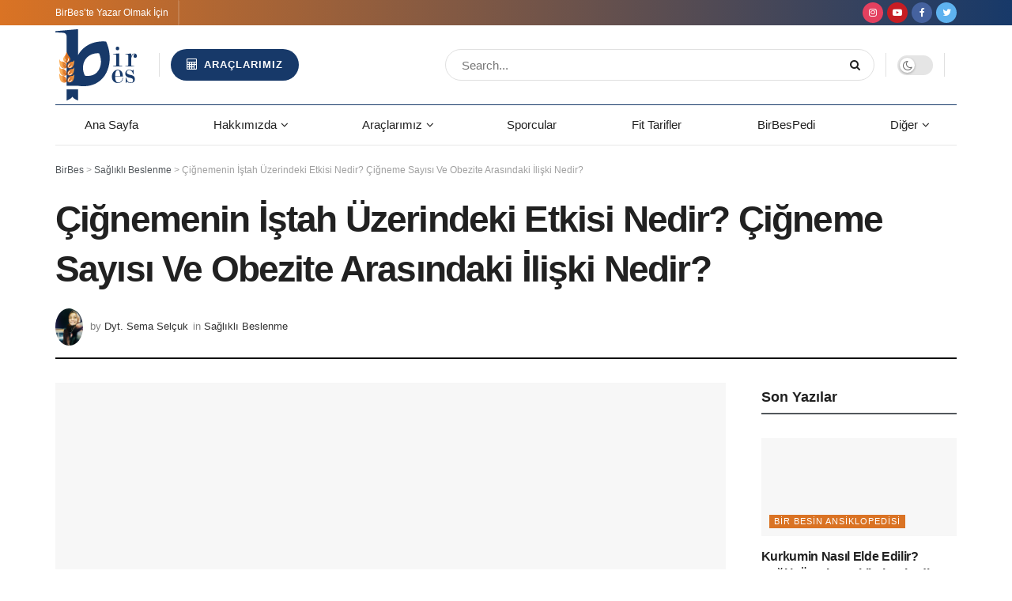

--- FILE ---
content_type: text/html; charset=UTF-8
request_url: https://www.birbes.com/cignemenin-istah-uzerindeki-etkisi-nedir-cigneme-sayisi-ve-obezite-arasindaki-iliski-nedir-16514/
body_size: 36386
content:
<!doctype html>
<!--[if lt IE 7]><html class="no-js lt-ie9 lt-ie8 lt-ie7" lang="tr"> <![endif]-->
<!--[if IE 7]><html class="no-js lt-ie9 lt-ie8" lang="tr"> <![endif]-->
<!--[if IE 8]><html class="no-js lt-ie9" lang="tr"> <![endif]-->
<!--[if IE 9]><html class="no-js lt-ie10" lang="tr"> <![endif]-->
<!--[if gt IE 8]><!--><html class="no-js" lang="tr"> <!--<![endif]--><head><script data-no-optimize="1">var litespeed_docref=sessionStorage.getItem("litespeed_docref");litespeed_docref&&(Object.defineProperty(document,"referrer",{get:function(){return litespeed_docref}}),sessionStorage.removeItem("litespeed_docref"));</script> <meta http-equiv="Content-Type" content="text/html; charset=UTF-8" /><meta name='viewport' content='width=device-width, initial-scale=1, user-scalable=yes' /><link rel="profile" href="https://gmpg.org/xfn/11" /><link rel="pingback" href="https://www.birbes.com/xmlrpc.php" /> <script type="litespeed/javascript">(()=>{var e={};e.g=function(){if("object"==typeof globalThis)return globalThis;try{return this||new Function("return this")()}catch(e){if("object"==typeof window)return window}}(),function({ampUrl:n,isCustomizePreview:t,isAmpDevMode:r,noampQueryVarName:o,noampQueryVarValue:s,disabledStorageKey:i,mobileUserAgents:a,regexRegex:c}){if("undefined"==typeof sessionStorage)return;const d=new RegExp(c);if(!a.some((e=>{const n=e.match(d);return!(!n||!new RegExp(n[1],n[2]).test(navigator.userAgent))||navigator.userAgent.includes(e)})))return;e.g.addEventListener("DOMContentLiteSpeedLoaded",(()=>{const e=document.getElementById("amp-mobile-version-switcher");if(!e)return;e.hidden=!1;const n=e.querySelector("a[href]");n&&n.addEventListener("click",(()=>{sessionStorage.removeItem(i)}))}));const g=r&&["paired-browsing-non-amp","paired-browsing-amp"].includes(window.name);if(sessionStorage.getItem(i)||t||g)return;const u=new URL(location.href),m=new URL(n);m.hash=u.hash,u.searchParams.has(o)&&s===u.searchParams.get(o)?sessionStorage.setItem(i,"1"):m.href!==u.href&&(window.stop(),location.replace(m.href))}({"ampUrl":"https:\/\/www.birbes.com\/cignemenin-istah-uzerindeki-etkisi-nedir-cigneme-sayisi-ve-obezite-arasindaki-iliski-nedir-16514\/?amp=1","noampQueryVarName":"noamp","noampQueryVarValue":"mobile","disabledStorageKey":"amp_mobile_redirect_disabled","mobileUserAgents":["Mobile","Android","Silk\/","Kindle","BlackBerry","Opera Mini","Opera Mobi"],"regexRegex":"^\\\/((?:.|\\n)+)\\\/([i]*)$","isCustomizePreview":!1,"isAmpDevMode":!1})})()</script> <title>Çiğnemenin İştah Üzerindeki Etkisi Nedir?</title><style>img:is([sizes="auto" i], [sizes^="auto," i]) { contain-intrinsic-size: 3000px 1500px }</style><meta property="og:type" content="article"><meta property="og:title" content="Çiğnemenin İştah Üzerindeki Etkisi Nedir? Çiğneme Sayısı Ve Obezite Arasındaki İlişki Nedir?"><meta property="og:site_name" content="BirBes"><meta property="og:description" content="İnsanlar, yaşamları boyunca sürekli bir tüketim halindedir. Yiyecekleri tüketmekle ilgili tercihlerimiz, optimal sağlık koşullarıyla yakından ilişkilidir. Tercih edilen besinin içeriği,"><meta property="og:url" content="https://www.birbes.com/cignemenin-istah-uzerindeki-etkisi-nedir-cigneme-sayisi-ve-obezite-arasindaki-iliski-nedir-16514/"><meta property="og:locale" content="tr_TR"><meta property="og:image" content="https://www.birbes.com/wp-content/uploads/2019/07/Çiğnemenin-İştah-Üzerindeki-Etkisi-Nedir-Çiğneme-Sayısı-Ve-Obezite-Arasındaki-İlişki-Nedir.jpg"><meta property="og:image:height" content="430"><meta property="og:image:width" content="750"><meta property="article:published_time" content="2019-07-20T12:35:15+00:00"><meta property="article:modified_time" content="2022-07-20T15:31:01+00:00"><meta property="article:section" content="Sağlıklı Beslenme"><meta property="article:tag" content="iştah"><meta property="article:tag" content="obezite"><meta name="twitter:card" content="summary_large_image"><meta name="twitter:title" content="Çiğnemenin İştah Üzerindeki Etkisi Nedir? Çiğneme Sayısı Ve Obezite Arasındaki İlişki Nedir?"><meta name="twitter:description" content="İnsanlar, yaşamları boyunca sürekli bir tüketim halindedir. Yiyecekleri tüketmekle ilgili tercihlerimiz, optimal sağlık koşullarıyla yakından ilişkilidir. Tercih edilen besinin içeriği,"><meta name="twitter:url" content="https://www.birbes.com/cignemenin-istah-uzerindeki-etkisi-nedir-cigneme-sayisi-ve-obezite-arasindaki-iliski-nedir-16514/"><meta name="twitter:site" content=""><meta name="twitter:image:src" content="https://www.birbes.com/wp-content/uploads/2019/07/Çiğnemenin-İştah-Üzerindeki-Etkisi-Nedir-Çiğneme-Sayısı-Ve-Obezite-Arasındaki-İlişki-Nedir.jpg"><meta name="twitter:image:width" content="750"><meta name="twitter:image:height" content="430"> <script type="litespeed/javascript">var jnews_ajax_url='/?ajax-request=jnews'</script> <script type="litespeed/javascript">window.jnews=window.jnews||{},window.jnews.library=window.jnews.library||{},window.jnews.library=function(){"use strict";var e=this;e.win=window,e.doc=document,e.noop=function(){},e.globalBody=e.doc.getElementsByTagName("body")[0],e.globalBody=e.globalBody?e.globalBody:e.doc,e.win.jnewsDataStorage=e.win.jnewsDataStorage||{_storage:new WeakMap,put:function(e,t,n){this._storage.has(e)||this._storage.set(e,new Map),this._storage.get(e).set(t,n)},get:function(e,t){return this._storage.get(e).get(t)},has:function(e,t){return this._storage.has(e)&&this._storage.get(e).has(t)},remove:function(e,t){var n=this._storage.get(e).delete(t);return 0===!this._storage.get(e).size&&this._storage.delete(e),n}},e.windowWidth=function(){return e.win.innerWidth||e.docEl.clientWidth||e.globalBody.clientWidth},e.windowHeight=function(){return e.win.innerHeight||e.docEl.clientHeight||e.globalBody.clientHeight},e.requestAnimationFrame=e.win.requestAnimationFrame||e.win.webkitRequestAnimationFrame||e.win.mozRequestAnimationFrame||e.win.msRequestAnimationFrame||window.oRequestAnimationFrame||function(e){return setTimeout(e,1e3/60)},e.cancelAnimationFrame=e.win.cancelAnimationFrame||e.win.webkitCancelAnimationFrame||e.win.webkitCancelRequestAnimationFrame||e.win.mozCancelAnimationFrame||e.win.msCancelRequestAnimationFrame||e.win.oCancelRequestAnimationFrame||function(e){clearTimeout(e)},e.classListSupport="classList"in document.createElement("_"),e.hasClass=e.classListSupport?function(e,t){return e.classList.contains(t)}:function(e,t){return e.className.indexOf(t)>=0},e.addClass=e.classListSupport?function(t,n){e.hasClass(t,n)||t.classList.add(n)}:function(t,n){e.hasClass(t,n)||(t.className+=" "+n)},e.removeClass=e.classListSupport?function(t,n){e.hasClass(t,n)&&t.classList.remove(n)}:function(t,n){e.hasClass(t,n)&&(t.className=t.className.replace(n,""))},e.objKeys=function(e){var t=[];for(var n in e)Object.prototype.hasOwnProperty.call(e,n)&&t.push(n);return t},e.isObjectSame=function(e,t){var n=!0;return JSON.stringify(e)!==JSON.stringify(t)&&(n=!1),n},e.extend=function(){for(var e,t,n,o=arguments[0]||{},i=1,a=arguments.length;i<a;i++)if(null!==(e=arguments[i]))for(t in e)o!==(n=e[t])&&void 0!==n&&(o[t]=n);return o},e.dataStorage=e.win.jnewsDataStorage,e.isVisible=function(e){return 0!==e.offsetWidth&&0!==e.offsetHeight||e.getBoundingClientRect().length},e.getHeight=function(e){return e.offsetHeight||e.clientHeight||e.getBoundingClientRect().height},e.getWidth=function(e){return e.offsetWidth||e.clientWidth||e.getBoundingClientRect().width},e.supportsPassive=!1;try{var t=Object.defineProperty({},"passive",{get:function(){e.supportsPassive=!0}});"createEvent"in e.doc?e.win.addEventListener("test",null,t):"fireEvent"in e.doc&&e.win.attachEvent("test",null)}catch(e){}e.passiveOption=!!e.supportsPassive&&{passive:!0},e.setStorage=function(e,t){e="jnews-"+e;var n={expired:Math.floor(((new Date).getTime()+432e5)/1e3)};t=Object.assign(n,t);localStorage.setItem(e,JSON.stringify(t))},e.getStorage=function(e){e="jnews-"+e;var t=localStorage.getItem(e);return null!==t&&0<t.length?JSON.parse(localStorage.getItem(e)):{}},e.expiredStorage=function(){var t,n="jnews-";for(var o in localStorage)o.indexOf(n)>-1&&"undefined"!==(t=e.getStorage(o.replace(n,""))).expired&&t.expired<Math.floor((new Date).getTime()/1e3)&&localStorage.removeItem(o)},e.addEvents=function(t,n,o){for(var i in n){var a=["touchstart","touchmove"].indexOf(i)>=0&&!o&&e.passiveOption;"createEvent"in e.doc?t.addEventListener(i,n[i],a):"fireEvent"in e.doc&&t.attachEvent("on"+i,n[i])}},e.removeEvents=function(t,n){for(var o in n)"createEvent"in e.doc?t.removeEventListener(o,n[o]):"fireEvent"in e.doc&&t.detachEvent("on"+o,n[o])},e.triggerEvents=function(t,n,o){var i;o=o||{detail:null};return"createEvent"in e.doc?(!(i=e.doc.createEvent("CustomEvent")||new CustomEvent(n)).initCustomEvent||i.initCustomEvent(n,!0,!1,o),void t.dispatchEvent(i)):"fireEvent"in e.doc?((i=e.doc.createEventObject()).eventType=n,void t.fireEvent("on"+i.eventType,i)):void 0},e.getParents=function(t,n){void 0===n&&(n=e.doc);for(var o=[],i=t.parentNode,a=!1;!a;)if(i){var r=i;r.querySelectorAll(n).length?a=!0:(o.push(r),i=r.parentNode)}else o=[],a=!0;return o},e.forEach=function(e,t,n){for(var o=0,i=e.length;o<i;o++)t.call(n,e[o],o)},e.getText=function(e){return e.innerText||e.textContent},e.setText=function(e,t){var n="object"==typeof t?t.innerText||t.textContent:t;e.innerText&&(e.innerText=n),e.textContent&&(e.textContent=n)},e.httpBuildQuery=function(t){return e.objKeys(t).reduce(function t(n){var o=arguments.length>1&&void 0!==arguments[1]?arguments[1]:null;return function(i,a){var r=n[a];a=encodeURIComponent(a);var s=o?"".concat(o,"[").concat(a,"]"):a;return null==r||"function"==typeof r?(i.push("".concat(s,"=")),i):["number","boolean","string"].includes(typeof r)?(i.push("".concat(s,"=").concat(encodeURIComponent(r))),i):(i.push(e.objKeys(r).reduce(t(r,s),[]).join("&")),i)}}(t),[]).join("&")},e.get=function(t,n,o,i){return o="function"==typeof o?o:e.noop,e.ajax("GET",t,n,o,i)},e.post=function(t,n,o,i){return o="function"==typeof o?o:e.noop,e.ajax("POST",t,n,o,i)},e.ajax=function(t,n,o,i,a){var r=new XMLHttpRequest,s=n,c=e.httpBuildQuery(o);if(t=-1!=["GET","POST"].indexOf(t)?t:"GET",r.open(t,s+("GET"==t?"?"+c:""),!0),"POST"==t&&r.setRequestHeader("Content-type","application/x-www-form-urlencoded"),r.setRequestHeader("X-Requested-With","XMLHttpRequest"),r.onreadystatechange=function(){4===r.readyState&&200<=r.status&&300>r.status&&"function"==typeof i&&i.call(void 0,r.response)},void 0!==a&&!a){return{xhr:r,send:function(){r.send("POST"==t?c:null)}}}return r.send("POST"==t?c:null),{xhr:r}},e.scrollTo=function(t,n,o){function i(e,t,n){this.start=this.position(),this.change=e-this.start,this.currentTime=0,this.increment=20,this.duration=void 0===n?500:n,this.callback=t,this.finish=!1,this.animateScroll()}return Math.easeInOutQuad=function(e,t,n,o){return(e/=o/2)<1?n/2*e*e+t:-n/2*(--e*(e-2)-1)+t},i.prototype.stop=function(){this.finish=!0},i.prototype.move=function(t){e.doc.documentElement.scrollTop=t,e.globalBody.parentNode.scrollTop=t,e.globalBody.scrollTop=t},i.prototype.position=function(){return e.doc.documentElement.scrollTop||e.globalBody.parentNode.scrollTop||e.globalBody.scrollTop},i.prototype.animateScroll=function(){this.currentTime+=this.increment;var t=Math.easeInOutQuad(this.currentTime,this.start,this.change,this.duration);this.move(t),this.currentTime<this.duration&&!this.finish?e.requestAnimationFrame.call(e.win,this.animateScroll.bind(this)):this.callback&&"function"==typeof this.callback&&this.callback()},new i(t,n,o)},e.unwrap=function(t){var n,o=t;e.forEach(t,(function(e,t){n?n+=e:n=e})),o.replaceWith(n)},e.performance={start:function(e){performance.mark(e+"Start")},stop:function(e){performance.mark(e+"End"),performance.measure(e,e+"Start",e+"End")}},e.fps=function(){var t=0,n=0,o=0;!function(){var i=t=0,a=0,r=0,s=document.getElementById("fpsTable"),c=function(t){void 0===document.getElementsByTagName("body")[0]?e.requestAnimationFrame.call(e.win,(function(){c(t)})):document.getElementsByTagName("body")[0].appendChild(t)};null===s&&((s=document.createElement("div")).style.position="fixed",s.style.top="120px",s.style.left="10px",s.style.width="100px",s.style.height="20px",s.style.border="1px solid black",s.style.fontSize="11px",s.style.zIndex="100000",s.style.backgroundColor="white",s.id="fpsTable",c(s));var l=function(){o++,n=Date.now(),(a=(o/(r=(n-t)/1e3)).toPrecision(2))!=i&&(i=a,s.innerHTML=i+"fps"),1<r&&(t=n,o=0),e.requestAnimationFrame.call(e.win,l)};l()}()},e.instr=function(e,t){for(var n=0;n<t.length;n++)if(-1!==e.toLowerCase().indexOf(t[n].toLowerCase()))return!0},e.winLoad=function(t,n){function o(o){if("complete"===e.doc.readyState||"interactive"===e.doc.readyState)return!o||n?setTimeout(t,n||1):t(o),1}o()||e.addEvents(e.win,{load:o})},e.docReady=function(t,n){function o(o){if("complete"===e.doc.readyState||"interactive"===e.doc.readyState)return!o||n?setTimeout(t,n||1):t(o),1}o()||e.addEvents(e.doc,{DOMContentLiteSpeedLoaded:o})},e.fireOnce=function(){e.docReady((function(){e.assets=e.assets||[],e.assets.length&&(e.boot(),e.load_assets())}),50)},e.boot=function(){e.length&&e.doc.querySelectorAll("style[media]").forEach((function(e){"not all"==e.getAttribute("media")&&e.removeAttribute("media")}))},e.create_js=function(t,n){var o=e.doc.createElement("script");switch(o.setAttribute("src",t),n){case"defer":o.setAttribute("defer",!0);break;case"async":o.setAttribute("async",!0);break;case"deferasync":o.setAttribute("defer",!0),o.setAttribute("async",!0)}e.globalBody.appendChild(o)},e.load_assets=function(){"object"==typeof e.assets&&e.forEach(e.assets.slice(0),(function(t,n){var o="";t.defer&&(o+="defer"),t.async&&(o+="async"),e.create_js(t.url,o);var i=e.assets.indexOf(t);i>-1&&e.assets.splice(i,1)})),e.assets=jnewsoption.au_scripts=window.jnewsads=[]},e.setCookie=function(e,t,n){var o="";if(n){var i=new Date;i.setTime(i.getTime()+24*n*60*60*1e3),o="; expires="+i.toUTCString()}document.cookie=e+"="+(t||"")+o+"; path=/"},e.getCookie=function(e){for(var t=e+"=",n=document.cookie.split(";"),o=0;o<n.length;o++){for(var i=n[o];" "==i.charAt(0);)i=i.substring(1,i.length);if(0==i.indexOf(t))return i.substring(t.length,i.length)}return null},e.eraseCookie=function(e){document.cookie=e+"=; Path=/; Expires=Thu, 01 Jan 1970 00:00:01 GMT;"},e.docReady((function(){e.globalBody=e.globalBody==e.doc?e.doc.getElementsByTagName("body")[0]:e.globalBody,e.globalBody=e.globalBody?e.globalBody:e.doc})),e.winLoad((function(){e.winLoad((function(){var t=!1;if(void 0!==window.jnewsadmin)if(void 0!==window.file_version_checker){var n=e.objKeys(window.file_version_checker);n.length?n.forEach((function(e){t||"10.0.4"===window.file_version_checker[e]||(t=!0)})):t=!0}else t=!0;t&&(window.jnewsHelper.getMessage(),window.jnewsHelper.getNotice())}),2500)}))},window.jnews.library=new window.jnews.library</script><meta name="description" content="Çiğnemenin iştah üzerindeki etkisine ilişkin cevap, kilo yönetimi stratejilerini belirlemek için gereklidir."><meta name="robots" content="index, follow, max-snippet:-1, max-image-preview:large, max-video-preview:-1"><link rel="canonical" href="https://www.birbes.com/cignemenin-istah-uzerindeki-etkisi-nedir-cigneme-sayisi-ve-obezite-arasindaki-iliski-nedir-16514/"><meta property="og:url" content="https://www.birbes.com/cignemenin-istah-uzerindeki-etkisi-nedir-cigneme-sayisi-ve-obezite-arasindaki-iliski-nedir-16514/"><meta property="og:site_name" content="BirBes"><meta property="og:locale" content="tr_TR"><meta property="og:type" content="article"><meta property="article:author" content="https://www.facebook.com/birbessis"><meta property="article:publisher" content="https://www.facebook.com/birbessis"><meta property="article:section" content="Sağlıklı Beslenme"><meta property="article:tag" content="iştah"><meta property="article:tag" content="obezite"><meta property="og:title" content="Çiğnemenin İştah Üzerindeki Etkisi Nedir?"><meta property="og:description" content="Çiğnemenin iştah üzerindeki etkisine ilişkin cevap, kilo yönetimi stratejilerini belirlemek için gereklidir."><meta property="og:image" content="https://www.birbes.com/wp-content/uploads/2019/07/Çiğnemenin-İştah-Üzerindeki-Etkisi-Nedir-Çiğneme-Sayısı-Ve-Obezite-Arasındaki-İlişki-Nedir.jpg"><meta property="og:image:secure_url" content="https://www.birbes.com/wp-content/uploads/2019/07/Çiğnemenin-İştah-Üzerindeki-Etkisi-Nedir-Çiğneme-Sayısı-Ve-Obezite-Arasındaki-İlişki-Nedir.jpg"><meta property="og:image:width" content="750"><meta property="og:image:height" content="430"><meta name="twitter:card" content="summary_large_image"><meta name="twitter:site" content="@birbessis"><meta name="twitter:creator" content="@birbessis"><meta name="twitter:title" content="Çiğnemenin İştah Üzerindeki Etkisi Nedir?"><meta name="twitter:description" content="Çiğnemenin iştah üzerindeki etkisine ilişkin cevap, kilo yönetimi stratejilerini belirlemek için gereklidir."><meta name="twitter:image" content="https://www.birbes.com/wp-content/uploads/2019/07/Çiğnemenin-İştah-Üzerindeki-Etkisi-Nedir-Çiğneme-Sayısı-Ve-Obezite-Arasındaki-İlişki-Nedir.jpg"><link rel='dns-prefetch' href='//fonts.googleapis.com' /><link rel='preconnect' href='https://fonts.gstatic.com' /><link rel="alternate" type="application/rss+xml" title="BirBes &raquo; akışı" href="https://www.birbes.com/feed/" /><link rel="alternate" type="application/rss+xml" title="BirBes &raquo; yorum akışı" href="https://www.birbes.com/comments/feed/" /><link rel="alternate" type="application/rss+xml" title="BirBes &raquo; Çiğnemenin İştah Üzerindeki Etkisi Nedir? Çiğneme Sayısı Ve Obezite Arasındaki İlişki Nedir? yorum akışı" href="https://www.birbes.com/cignemenin-istah-uzerindeki-etkisi-nedir-cigneme-sayisi-ve-obezite-arasindaki-iliski-nedir-16514/feed/" /><link data-optimized="2" rel="stylesheet" href="https://www.birbes.com/wp-content/litespeed/css/088bcd3f4e6a8371bb00bef94e7173da.css?ver=ef0e6" /><style id='classic-theme-styles-inline-css' type='text/css'>/*! This file is auto-generated */
.wp-block-button__link{color:#fff;background-color:#32373c;border-radius:9999px;box-shadow:none;text-decoration:none;padding:calc(.667em + 2px) calc(1.333em + 2px);font-size:1.125em}.wp-block-file__button{background:#32373c;color:#fff;text-decoration:none}</style><style id='global-styles-inline-css' type='text/css'>:root{--wp--preset--aspect-ratio--square: 1;--wp--preset--aspect-ratio--4-3: 4/3;--wp--preset--aspect-ratio--3-4: 3/4;--wp--preset--aspect-ratio--3-2: 3/2;--wp--preset--aspect-ratio--2-3: 2/3;--wp--preset--aspect-ratio--16-9: 16/9;--wp--preset--aspect-ratio--9-16: 9/16;--wp--preset--color--black: #000000;--wp--preset--color--cyan-bluish-gray: #abb8c3;--wp--preset--color--white: #ffffff;--wp--preset--color--pale-pink: #f78da7;--wp--preset--color--vivid-red: #cf2e2e;--wp--preset--color--luminous-vivid-orange: #ff6900;--wp--preset--color--luminous-vivid-amber: #fcb900;--wp--preset--color--light-green-cyan: #7bdcb5;--wp--preset--color--vivid-green-cyan: #00d084;--wp--preset--color--pale-cyan-blue: #8ed1fc;--wp--preset--color--vivid-cyan-blue: #0693e3;--wp--preset--color--vivid-purple: #9b51e0;--wp--preset--gradient--vivid-cyan-blue-to-vivid-purple: linear-gradient(135deg,rgba(6,147,227,1) 0%,rgb(155,81,224) 100%);--wp--preset--gradient--light-green-cyan-to-vivid-green-cyan: linear-gradient(135deg,rgb(122,220,180) 0%,rgb(0,208,130) 100%);--wp--preset--gradient--luminous-vivid-amber-to-luminous-vivid-orange: linear-gradient(135deg,rgba(252,185,0,1) 0%,rgba(255,105,0,1) 100%);--wp--preset--gradient--luminous-vivid-orange-to-vivid-red: linear-gradient(135deg,rgba(255,105,0,1) 0%,rgb(207,46,46) 100%);--wp--preset--gradient--very-light-gray-to-cyan-bluish-gray: linear-gradient(135deg,rgb(238,238,238) 0%,rgb(169,184,195) 100%);--wp--preset--gradient--cool-to-warm-spectrum: linear-gradient(135deg,rgb(74,234,220) 0%,rgb(151,120,209) 20%,rgb(207,42,186) 40%,rgb(238,44,130) 60%,rgb(251,105,98) 80%,rgb(254,248,76) 100%);--wp--preset--gradient--blush-light-purple: linear-gradient(135deg,rgb(255,206,236) 0%,rgb(152,150,240) 100%);--wp--preset--gradient--blush-bordeaux: linear-gradient(135deg,rgb(254,205,165) 0%,rgb(254,45,45) 50%,rgb(107,0,62) 100%);--wp--preset--gradient--luminous-dusk: linear-gradient(135deg,rgb(255,203,112) 0%,rgb(199,81,192) 50%,rgb(65,88,208) 100%);--wp--preset--gradient--pale-ocean: linear-gradient(135deg,rgb(255,245,203) 0%,rgb(182,227,212) 50%,rgb(51,167,181) 100%);--wp--preset--gradient--electric-grass: linear-gradient(135deg,rgb(202,248,128) 0%,rgb(113,206,126) 100%);--wp--preset--gradient--midnight: linear-gradient(135deg,rgb(2,3,129) 0%,rgb(40,116,252) 100%);--wp--preset--font-size--small: 13px;--wp--preset--font-size--medium: 20px;--wp--preset--font-size--large: 36px;--wp--preset--font-size--x-large: 42px;--wp--preset--spacing--20: 0.44rem;--wp--preset--spacing--30: 0.67rem;--wp--preset--spacing--40: 1rem;--wp--preset--spacing--50: 1.5rem;--wp--preset--spacing--60: 2.25rem;--wp--preset--spacing--70: 3.38rem;--wp--preset--spacing--80: 5.06rem;--wp--preset--shadow--natural: 6px 6px 9px rgba(0, 0, 0, 0.2);--wp--preset--shadow--deep: 12px 12px 50px rgba(0, 0, 0, 0.4);--wp--preset--shadow--sharp: 6px 6px 0px rgba(0, 0, 0, 0.2);--wp--preset--shadow--outlined: 6px 6px 0px -3px rgba(255, 255, 255, 1), 6px 6px rgba(0, 0, 0, 1);--wp--preset--shadow--crisp: 6px 6px 0px rgba(0, 0, 0, 1);}:where(.is-layout-flex){gap: 0.5em;}:where(.is-layout-grid){gap: 0.5em;}body .is-layout-flex{display: flex;}.is-layout-flex{flex-wrap: wrap;align-items: center;}.is-layout-flex > :is(*, div){margin: 0;}body .is-layout-grid{display: grid;}.is-layout-grid > :is(*, div){margin: 0;}:where(.wp-block-columns.is-layout-flex){gap: 2em;}:where(.wp-block-columns.is-layout-grid){gap: 2em;}:where(.wp-block-post-template.is-layout-flex){gap: 1.25em;}:where(.wp-block-post-template.is-layout-grid){gap: 1.25em;}.has-black-color{color: var(--wp--preset--color--black) !important;}.has-cyan-bluish-gray-color{color: var(--wp--preset--color--cyan-bluish-gray) !important;}.has-white-color{color: var(--wp--preset--color--white) !important;}.has-pale-pink-color{color: var(--wp--preset--color--pale-pink) !important;}.has-vivid-red-color{color: var(--wp--preset--color--vivid-red) !important;}.has-luminous-vivid-orange-color{color: var(--wp--preset--color--luminous-vivid-orange) !important;}.has-luminous-vivid-amber-color{color: var(--wp--preset--color--luminous-vivid-amber) !important;}.has-light-green-cyan-color{color: var(--wp--preset--color--light-green-cyan) !important;}.has-vivid-green-cyan-color{color: var(--wp--preset--color--vivid-green-cyan) !important;}.has-pale-cyan-blue-color{color: var(--wp--preset--color--pale-cyan-blue) !important;}.has-vivid-cyan-blue-color{color: var(--wp--preset--color--vivid-cyan-blue) !important;}.has-vivid-purple-color{color: var(--wp--preset--color--vivid-purple) !important;}.has-black-background-color{background-color: var(--wp--preset--color--black) !important;}.has-cyan-bluish-gray-background-color{background-color: var(--wp--preset--color--cyan-bluish-gray) !important;}.has-white-background-color{background-color: var(--wp--preset--color--white) !important;}.has-pale-pink-background-color{background-color: var(--wp--preset--color--pale-pink) !important;}.has-vivid-red-background-color{background-color: var(--wp--preset--color--vivid-red) !important;}.has-luminous-vivid-orange-background-color{background-color: var(--wp--preset--color--luminous-vivid-orange) !important;}.has-luminous-vivid-amber-background-color{background-color: var(--wp--preset--color--luminous-vivid-amber) !important;}.has-light-green-cyan-background-color{background-color: var(--wp--preset--color--light-green-cyan) !important;}.has-vivid-green-cyan-background-color{background-color: var(--wp--preset--color--vivid-green-cyan) !important;}.has-pale-cyan-blue-background-color{background-color: var(--wp--preset--color--pale-cyan-blue) !important;}.has-vivid-cyan-blue-background-color{background-color: var(--wp--preset--color--vivid-cyan-blue) !important;}.has-vivid-purple-background-color{background-color: var(--wp--preset--color--vivid-purple) !important;}.has-black-border-color{border-color: var(--wp--preset--color--black) !important;}.has-cyan-bluish-gray-border-color{border-color: var(--wp--preset--color--cyan-bluish-gray) !important;}.has-white-border-color{border-color: var(--wp--preset--color--white) !important;}.has-pale-pink-border-color{border-color: var(--wp--preset--color--pale-pink) !important;}.has-vivid-red-border-color{border-color: var(--wp--preset--color--vivid-red) !important;}.has-luminous-vivid-orange-border-color{border-color: var(--wp--preset--color--luminous-vivid-orange) !important;}.has-luminous-vivid-amber-border-color{border-color: var(--wp--preset--color--luminous-vivid-amber) !important;}.has-light-green-cyan-border-color{border-color: var(--wp--preset--color--light-green-cyan) !important;}.has-vivid-green-cyan-border-color{border-color: var(--wp--preset--color--vivid-green-cyan) !important;}.has-pale-cyan-blue-border-color{border-color: var(--wp--preset--color--pale-cyan-blue) !important;}.has-vivid-cyan-blue-border-color{border-color: var(--wp--preset--color--vivid-cyan-blue) !important;}.has-vivid-purple-border-color{border-color: var(--wp--preset--color--vivid-purple) !important;}.has-vivid-cyan-blue-to-vivid-purple-gradient-background{background: var(--wp--preset--gradient--vivid-cyan-blue-to-vivid-purple) !important;}.has-light-green-cyan-to-vivid-green-cyan-gradient-background{background: var(--wp--preset--gradient--light-green-cyan-to-vivid-green-cyan) !important;}.has-luminous-vivid-amber-to-luminous-vivid-orange-gradient-background{background: var(--wp--preset--gradient--luminous-vivid-amber-to-luminous-vivid-orange) !important;}.has-luminous-vivid-orange-to-vivid-red-gradient-background{background: var(--wp--preset--gradient--luminous-vivid-orange-to-vivid-red) !important;}.has-very-light-gray-to-cyan-bluish-gray-gradient-background{background: var(--wp--preset--gradient--very-light-gray-to-cyan-bluish-gray) !important;}.has-cool-to-warm-spectrum-gradient-background{background: var(--wp--preset--gradient--cool-to-warm-spectrum) !important;}.has-blush-light-purple-gradient-background{background: var(--wp--preset--gradient--blush-light-purple) !important;}.has-blush-bordeaux-gradient-background{background: var(--wp--preset--gradient--blush-bordeaux) !important;}.has-luminous-dusk-gradient-background{background: var(--wp--preset--gradient--luminous-dusk) !important;}.has-pale-ocean-gradient-background{background: var(--wp--preset--gradient--pale-ocean) !important;}.has-electric-grass-gradient-background{background: var(--wp--preset--gradient--electric-grass) !important;}.has-midnight-gradient-background{background: var(--wp--preset--gradient--midnight) !important;}.has-small-font-size{font-size: var(--wp--preset--font-size--small) !important;}.has-medium-font-size{font-size: var(--wp--preset--font-size--medium) !important;}.has-large-font-size{font-size: var(--wp--preset--font-size--large) !important;}.has-x-large-font-size{font-size: var(--wp--preset--font-size--x-large) !important;}
:where(.wp-block-post-template.is-layout-flex){gap: 1.25em;}:where(.wp-block-post-template.is-layout-grid){gap: 1.25em;}
:where(.wp-block-columns.is-layout-flex){gap: 2em;}:where(.wp-block-columns.is-layout-grid){gap: 2em;}
:root :where(.wp-block-pullquote){font-size: 1.5em;line-height: 1.6;}</style> <script type="litespeed/javascript" data-src="https://www.birbes.com/wp-includes/js/jquery/jquery.min.js" id="jquery-core-js"></script> <script type="litespeed/javascript" data-src="https://www.birbes.com/wp-includes/js/jquery/jquery-migrate.min.js" id="jquery-migrate-js"></script> <link rel="https://api.w.org/" href="https://www.birbes.com/wp-json/" /><link rel="alternate" title="JSON" type="application/json" href="https://www.birbes.com/wp-json/wp/v2/posts/16514" /><link rel="alternate" title="oEmbed (JSON)" type="application/json+oembed" href="https://www.birbes.com/wp-json/oembed/1.0/embed?url=https%3A%2F%2Fwww.birbes.com%2Fcignemenin-istah-uzerindeki-etkisi-nedir-cigneme-sayisi-ve-obezite-arasindaki-iliski-nedir-16514%2F" /><link rel="alternate" title="oEmbed (XML)" type="text/xml+oembed" href="https://www.birbes.com/wp-json/oembed/1.0/embed?url=https%3A%2F%2Fwww.birbes.com%2Fcignemenin-istah-uzerindeki-etkisi-nedir-cigneme-sayisi-ve-obezite-arasindaki-iliski-nedir-16514%2F&#038;format=xml" /><link rel="alternate" type="text/html" media="only screen and (max-width: 640px)" href="https://www.birbes.com/cignemenin-istah-uzerindeki-etkisi-nedir-cigneme-sayisi-ve-obezite-arasindaki-iliski-nedir-16514/?amp=1"><script type="litespeed/javascript" data-src="https://pagead2.googlesyndication.com/pagead/js/adsbygoogle.js?client=ca-pub-8365240745049137" crossorigin="anonymous"></script> <meta name="generator" content="Powered by WPBakery Page Builder - drag and drop page builder for WordPress."/><link rel="amphtml" href="https://www.birbes.com/cignemenin-istah-uzerindeki-etkisi-nedir-cigneme-sayisi-ve-obezite-arasindaki-iliski-nedir-16514/?amp=1"><style>#amp-mobile-version-switcher{left:0;position:absolute;width:100%;z-index:100}#amp-mobile-version-switcher>a{background-color:#444;border:0;color:#eaeaea;display:block;font-family:-apple-system,BlinkMacSystemFont,Segoe UI,Roboto,Oxygen-Sans,Ubuntu,Cantarell,Helvetica Neue,sans-serif;font-size:16px;font-weight:600;padding:15px 0;text-align:center;-webkit-text-decoration:none;text-decoration:none}#amp-mobile-version-switcher>a:active,#amp-mobile-version-switcher>a:focus,#amp-mobile-version-switcher>a:hover{-webkit-text-decoration:underline;text-decoration:underline}</style><script type='application/ld+json'>{"@context":"http:\/\/schema.org","@type":"Organization","@id":"https:\/\/www.birbes.com\/#organization","url":"https:\/\/www.birbes.com\/","name":"BirBes.com - Beslenme ve Diyetetik Biliminin Gelece\u011fi","logo":{"@type":"ImageObject","url":"https:\/\/www.birbes.com\/wp-content\/uploads\/2022\/03\/birbes-guncel-logo-laci.png"},"sameAs":["https:\/\/www.instagram.com\/birbescom\/","https:\/\/www.youtube.com\/c\/BirBes","https:\/\/www.facebook.com\/birbescom\/","https:\/\/twitter.com\/birbescom"]}</script> <script type='application/ld+json'>{"@context":"http:\/\/schema.org","@type":"WebSite","@id":"https:\/\/www.birbes.com\/#website","url":"https:\/\/www.birbes.com\/","name":"BirBes.com - Beslenme ve Diyetetik Biliminin Gelece\u011fi","potentialAction":{"@type":"SearchAction","target":"https:\/\/www.birbes.com\/?s={search_term_string}","query-input":"required name=search_term_string"}}</script> <link rel="icon" href="https://www.birbes.com/wp-content/uploads/2022/03/birbes-yeni-logo-laciv-512x512-ico.ico" sizes="32x32" /><link rel="icon" href="https://www.birbes.com/wp-content/uploads/2022/03/birbes-yeni-logo-laciv-512x512-ico.ico" sizes="192x192" /><link rel="apple-touch-icon" href="https://www.birbes.com/wp-content/uploads/2022/03/birbes-yeni-logo-laciv-512x512-ico.ico" /><meta name="msapplication-TileImage" content="https://www.birbes.com/wp-content/uploads/2022/03/birbes-yeni-logo-laciv-512x512-ico.ico" /><style id="jeg_dynamic_css" type="text/css" data-type="jeg_custom-css">.jeg_container, .jeg_content, .jeg_boxed .jeg_main .jeg_container, .jeg_autoload_separator { background-color : #ffffff; } body { --j-body-color : #53585c; --j-accent-color : #173969; --j-alt-color : #da7324; --j-heading-color : #212121; } body,.jeg_newsfeed_list .tns-outer .tns-controls button,.jeg_filter_button,.owl-carousel .owl-nav div,.jeg_readmore,.jeg_hero_style_7 .jeg_post_meta a,.widget_calendar thead th,.widget_calendar tfoot a,.jeg_socialcounter a,.entry-header .jeg_meta_like a,.entry-header .jeg_meta_comment a,.entry-header .jeg_meta_donation a,.entry-header .jeg_meta_bookmark a,.entry-content tbody tr:hover,.entry-content th,.jeg_splitpost_nav li:hover a,#breadcrumbs a,.jeg_author_socials a:hover,.jeg_footer_content a,.jeg_footer_bottom a,.jeg_cartcontent,.woocommerce .woocommerce-breadcrumb a { color : #53585c; } a, .jeg_menu_style_5>li>a:hover, .jeg_menu_style_5>li.sfHover>a, .jeg_menu_style_5>li.current-menu-item>a, .jeg_menu_style_5>li.current-menu-ancestor>a, .jeg_navbar .jeg_menu:not(.jeg_main_menu)>li>a:hover, .jeg_midbar .jeg_menu:not(.jeg_main_menu)>li>a:hover, .jeg_side_tabs li.active, .jeg_block_heading_5 strong, .jeg_block_heading_6 strong, .jeg_block_heading_7 strong, .jeg_block_heading_8 strong, .jeg_subcat_list li a:hover, .jeg_subcat_list li button:hover, .jeg_pl_lg_7 .jeg_thumb .jeg_post_category a, .jeg_pl_xs_2:before, .jeg_pl_xs_4 .jeg_postblock_content:before, .jeg_postblock .jeg_post_title a:hover, .jeg_hero_style_6 .jeg_post_title a:hover, .jeg_sidefeed .jeg_pl_xs_3 .jeg_post_title a:hover, .widget_jnews_popular .jeg_post_title a:hover, .jeg_meta_author a, .widget_archive li a:hover, .widget_pages li a:hover, .widget_meta li a:hover, .widget_recent_entries li a:hover, .widget_rss li a:hover, .widget_rss cite, .widget_categories li a:hover, .widget_categories li.current-cat>a, #breadcrumbs a:hover, .jeg_share_count .counts, .commentlist .bypostauthor>.comment-body>.comment-author>.fn, span.required, .jeg_review_title, .bestprice .price, .authorlink a:hover, .jeg_vertical_playlist .jeg_video_playlist_play_icon, .jeg_vertical_playlist .jeg_video_playlist_item.active .jeg_video_playlist_thumbnail:before, .jeg_horizontal_playlist .jeg_video_playlist_play, .woocommerce li.product .pricegroup .button, .widget_display_forums li a:hover, .widget_display_topics li:before, .widget_display_replies li:before, .widget_display_views li:before, .bbp-breadcrumb a:hover, .jeg_mobile_menu li.sfHover>a, .jeg_mobile_menu li a:hover, .split-template-6 .pagenum, .jeg_mobile_menu_style_5>li>a:hover, .jeg_mobile_menu_style_5>li.sfHover>a, .jeg_mobile_menu_style_5>li.current-menu-item>a, .jeg_mobile_menu_style_5>li.current-menu-ancestor>a { color : #173969; } .jeg_menu_style_1>li>a:before, .jeg_menu_style_2>li>a:before, .jeg_menu_style_3>li>a:before, .jeg_side_toggle, .jeg_slide_caption .jeg_post_category a, .jeg_slider_type_1_wrapper .tns-controls button.tns-next, .jeg_block_heading_1 .jeg_block_title span, .jeg_block_heading_2 .jeg_block_title span, .jeg_block_heading_3, .jeg_block_heading_4 .jeg_block_title span, .jeg_block_heading_6:after, .jeg_pl_lg_box .jeg_post_category a, .jeg_pl_md_box .jeg_post_category a, .jeg_readmore:hover, .jeg_thumb .jeg_post_category a, .jeg_block_loadmore a:hover, .jeg_postblock.alt .jeg_block_loadmore a:hover, .jeg_block_loadmore a.active, .jeg_postblock_carousel_2 .jeg_post_category a, .jeg_heroblock .jeg_post_category a, .jeg_pagenav_1 .page_number.active, .jeg_pagenav_1 .page_number.active:hover, input[type="submit"], .btn, .button, .widget_tag_cloud a:hover, .popularpost_item:hover .jeg_post_title a:before, .jeg_splitpost_4 .page_nav, .jeg_splitpost_5 .page_nav, .jeg_post_via a:hover, .jeg_post_source a:hover, .jeg_post_tags a:hover, .comment-reply-title small a:before, .comment-reply-title small a:after, .jeg_storelist .productlink, .authorlink li.active a:before, .jeg_footer.dark .socials_widget:not(.nobg) a:hover .fa, div.jeg_breakingnews_title, .jeg_overlay_slider_bottom_wrapper .tns-controls button, .jeg_overlay_slider_bottom_wrapper .tns-controls button:hover, .jeg_vertical_playlist .jeg_video_playlist_current, .woocommerce span.onsale, .woocommerce #respond input#submit:hover, .woocommerce a.button:hover, .woocommerce button.button:hover, .woocommerce input.button:hover, .woocommerce #respond input#submit.alt, .woocommerce a.button.alt, .woocommerce button.button.alt, .woocommerce input.button.alt, .jeg_popup_post .caption, .jeg_footer.dark input[type="submit"], .jeg_footer.dark .btn, .jeg_footer.dark .button, .footer_widget.widget_tag_cloud a:hover, .jeg_inner_content .content-inner .jeg_post_category a:hover, #buddypress .standard-form button, #buddypress a.button, #buddypress input[type="submit"], #buddypress input[type="button"], #buddypress input[type="reset"], #buddypress ul.button-nav li a, #buddypress .generic-button a, #buddypress .generic-button button, #buddypress .comment-reply-link, #buddypress a.bp-title-button, #buddypress.buddypress-wrap .members-list li .user-update .activity-read-more a, div#buddypress .standard-form button:hover, div#buddypress a.button:hover, div#buddypress input[type="submit"]:hover, div#buddypress input[type="button"]:hover, div#buddypress input[type="reset"]:hover, div#buddypress ul.button-nav li a:hover, div#buddypress .generic-button a:hover, div#buddypress .generic-button button:hover, div#buddypress .comment-reply-link:hover, div#buddypress a.bp-title-button:hover, div#buddypress.buddypress-wrap .members-list li .user-update .activity-read-more a:hover, #buddypress #item-nav .item-list-tabs ul li a:before, .jeg_inner_content .jeg_meta_container .follow-wrapper a { background-color : #173969; } .jeg_block_heading_7 .jeg_block_title span, .jeg_readmore:hover, .jeg_block_loadmore a:hover, .jeg_block_loadmore a.active, .jeg_pagenav_1 .page_number.active, .jeg_pagenav_1 .page_number.active:hover, .jeg_pagenav_3 .page_number:hover, .jeg_prevnext_post a:hover h3, .jeg_overlay_slider .jeg_post_category, .jeg_sidefeed .jeg_post.active, .jeg_vertical_playlist.jeg_vertical_playlist .jeg_video_playlist_item.active .jeg_video_playlist_thumbnail img, .jeg_horizontal_playlist .jeg_video_playlist_item.active { border-color : #173969; } .jeg_tabpost_nav li.active, .woocommerce div.product .woocommerce-tabs ul.tabs li.active, .jeg_mobile_menu_style_1>li.current-menu-item a, .jeg_mobile_menu_style_1>li.current-menu-ancestor a, .jeg_mobile_menu_style_2>li.current-menu-item::after, .jeg_mobile_menu_style_2>li.current-menu-ancestor::after, .jeg_mobile_menu_style_3>li.current-menu-item::before, .jeg_mobile_menu_style_3>li.current-menu-ancestor::before { border-bottom-color : #173969; } .jeg_post_meta .fa, .jeg_post_meta .jpwt-icon, .entry-header .jeg_post_meta .fa, .jeg_review_stars, .jeg_price_review_list { color : #da7324; } .jeg_share_button.share-float.share-monocrhome a { background-color : #da7324; } h1,h2,h3,h4,h5,h6,.jeg_post_title a,.entry-header .jeg_post_title,.jeg_hero_style_7 .jeg_post_title a,.jeg_block_title,.jeg_splitpost_bar .current_title,.jeg_video_playlist_title,.gallery-caption,.jeg_push_notification_button>a.button { color : #212121; } .split-template-9 .pagenum, .split-template-10 .pagenum, .split-template-11 .pagenum, .split-template-12 .pagenum, .split-template-13 .pagenum, .split-template-15 .pagenum, .split-template-18 .pagenum, .split-template-20 .pagenum, .split-template-19 .current_title span, .split-template-20 .current_title span { background-color : #212121; } .jeg_topbar .jeg_nav_row, .jeg_topbar .jeg_search_no_expand .jeg_search_input { line-height : 32px; } .jeg_topbar .jeg_nav_row, .jeg_topbar .jeg_nav_icon { height : 32px; } .jeg_topbar, .jeg_topbar.dark, .jeg_topbar.custom { background: -moz-linear-gradient(90deg, #da7324 0%, #173969 100%);background: -webkit-linear-gradient(90deg, #da7324 0%, #173969 100%);background: -o-linear-gradient(90deg, #da7324 0%, #173969 100%);background: -ms-linear-gradient(90deg, #da7324 0%, #173969 100%);background: linear-gradient(90deg, #da7324 0%, #173969 100%); } .jeg_topbar, .jeg_topbar.dark { color : #ffffff; } .jeg_topbar a, .jeg_topbar.dark a { color : #ffffff; } .jeg_midbar { height : 100px; } .jeg_header .jeg_bottombar a:hover, .jeg_header .jeg_bottombar.jeg_navbar_dark a:hover, .jeg_header .jeg_bottombar .jeg_menu:not(.jeg_main_menu) > li > a:hover { color : #173969; } .jeg_header .jeg_bottombar, .jeg_header .jeg_bottombar.jeg_navbar_dark, .jeg_bottombar.jeg_navbar_boxed .jeg_nav_row, .jeg_bottombar.jeg_navbar_dark.jeg_navbar_boxed .jeg_nav_row { border-top-width : 1px; border-bottom-width : 1px; } .jeg_header_wrapper .jeg_bottombar, .jeg_header_wrapper .jeg_bottombar.jeg_navbar_dark, .jeg_bottombar.jeg_navbar_boxed .jeg_nav_row, .jeg_bottombar.jeg_navbar_dark.jeg_navbar_boxed .jeg_nav_row { border-top-color : #173969; } .jeg_stickybar.jeg_navbar,.jeg_navbar .jeg_nav_icon { height : 70px; } .jeg_stickybar.jeg_navbar, .jeg_stickybar .jeg_main_menu:not(.jeg_menu_style_1) > li > a, .jeg_stickybar .jeg_menu_style_1 > li, .jeg_stickybar .jeg_menu:not(.jeg_main_menu) > li > a { line-height : 70px; } .jeg_stickybar a, .jeg_stickybar.dark a { color : #173969; } .jeg_stickybar, .jeg_stickybar.dark { border-bottom-width : 1px; } .jeg_stickybar, .jeg_stickybar.dark, .jeg_stickybar.jeg_navbar_boxed .jeg_nav_row { border-bottom-color : #173969; } .jeg_mobile_bottombar { height : 46px; line-height : 46px; } .jeg_mobile_midbar a, .jeg_mobile_midbar.dark a { color : #173969; } .jeg_header .socials_widget > a > i.fa:before { color : #ffffff; } .jeg_header .socials_widget.nobg > a > span.jeg-icon svg { fill : #ffffff; } .jeg_header .socials_widget > a > span.jeg-icon svg { fill : #ffffff; } .jeg_aside_item.socials_widget > a > i.fa:before { color : #ffffff; } .jeg_aside_item.socials_widget.nobg a span.jeg-icon svg { fill : #ffffff; } .jeg_aside_item.socials_widget a span.jeg-icon svg { fill : #ffffff; } .jeg_button_1 .btn { background : #173969; color : #ffffff; } .jeg_button_1 .btn:hover { background : #da7324; } .jeg_button_mobile .btn { background : #da7324; color : #ffffff; } .jeg_button_mobile .btn:hover { background : #173969; } .jeg_nav_icon .jeg_mobile_toggle.toggle_btn { color : #173969; } .jeg_navbar_mobile_wrapper .jeg_nav_item a.jeg_mobile_toggle, .jeg_navbar_mobile_wrapper .dark .jeg_nav_item a.jeg_mobile_toggle { color : #da7324; } .jeg_nav_search { width : 67%; } .jeg_menu_style_1 > li > a:before, .jeg_menu_style_2 > li > a:before, .jeg_menu_style_3 > li > a:before { background : #da7324; } .jeg_header .jeg_menu.jeg_main_menu > li > a:hover, .jeg_header .jeg_menu.jeg_main_menu > li.sfHover > a, .jeg_header .jeg_menu.jeg_main_menu > li > .sf-with-ul:hover:after, .jeg_header .jeg_menu.jeg_main_menu > li.sfHover > .sf-with-ul:after, .jeg_header .jeg_menu_style_4 > li.current-menu-item > a, .jeg_header .jeg_menu_style_4 > li.current-menu-ancestor > a, .jeg_header .jeg_menu_style_5 > li.current-menu-item > a, .jeg_header .jeg_menu_style_5 > li.current-menu-ancestor > a { color : #173969; } .jnews .jeg_header .jeg_menu.jeg_top_menu > li a:hover { color : #eeee22; } .jeg_read_progress_wrapper .jeg_progress_container .progress-bar { background-color : #173969; } body,input,textarea,select,.chosen-container-single .chosen-single,.btn,.button { font-family: "Work Sans",Helvetica,Arial,sans-serif; } .jeg_main_menu > li > a { font-family: "Work Sans",Helvetica,Arial,sans-serif;font-weight : 400; font-style : normal;  } .jeg_post_title, .entry-header .jeg_post_title, .jeg_single_tpl_2 .entry-header .jeg_post_title, .jeg_single_tpl_3 .entry-header .jeg_post_title, .jeg_single_tpl_6 .entry-header .jeg_post_title, .jeg_content .jeg_custom_title_wrapper .jeg_post_title { font-family: "Libre Baskerville",Helvetica,Arial,sans-serif; } .jeg_post_excerpt p, .content-inner p { font-family: "Droid Serif",Helvetica,Arial,sans-serif; } .jeg_thumb .jeg_post_category a,.jeg_pl_lg_box .jeg_post_category a,.jeg_pl_md_box .jeg_post_category a,.jeg_postblock_carousel_2 .jeg_post_category a,.jeg_heroblock .jeg_post_category a,.jeg_slide_caption .jeg_post_category a { background-color : #00709b; } .jeg_overlay_slider .jeg_post_category,.jeg_thumb .jeg_post_category a,.jeg_pl_lg_box .jeg_post_category a,.jeg_pl_md_box .jeg_post_category a,.jeg_postblock_carousel_2 .jeg_post_category a,.jeg_heroblock .jeg_post_category a,.jeg_slide_caption .jeg_post_category a { border-color : #00709b; } .jeg_heroblock .jeg_post_category a.category-beslenme-ilkeleri,.jeg_thumb .jeg_post_category a.category-beslenme-ilkeleri,.jeg_pl_lg_box .jeg_post_category a.category-beslenme-ilkeleri,.jeg_pl_md_box .jeg_post_category a.category-beslenme-ilkeleri,.jeg_postblock_carousel_2 .jeg_post_category a.category-beslenme-ilkeleri,.jeg_slide_caption .jeg_post_category a.category-beslenme-ilkeleri { background-color : #520091; border-color : #520091; } .jeg_heroblock .jeg_post_category a.category-beslenme-ve-psikoloji,.jeg_thumb .jeg_post_category a.category-beslenme-ve-psikoloji,.jeg_pl_lg_box .jeg_post_category a.category-beslenme-ve-psikoloji,.jeg_pl_md_box .jeg_post_category a.category-beslenme-ve-psikoloji,.jeg_postblock_carousel_2 .jeg_post_category a.category-beslenme-ve-psikoloji,.jeg_slide_caption .jeg_post_category a.category-beslenme-ve-psikoloji { background-color : #00709b; border-color : #00709b; } .jeg_heroblock .jeg_post_category a.category-bilimsel-calismalar,.jeg_thumb .jeg_post_category a.category-bilimsel-calismalar,.jeg_pl_lg_box .jeg_post_category a.category-bilimsel-calismalar,.jeg_pl_md_box .jeg_post_category a.category-bilimsel-calismalar,.jeg_postblock_carousel_2 .jeg_post_category a.category-bilimsel-calismalar,.jeg_slide_caption .jeg_post_category a.category-bilimsel-calismalar { background-color : #027f7d; border-color : #027f7d; } .jeg_heroblock .jeg_post_category a.category-bir-besin-ansiklopedisi,.jeg_thumb .jeg_post_category a.category-bir-besin-ansiklopedisi,.jeg_pl_lg_box .jeg_post_category a.category-bir-besin-ansiklopedisi,.jeg_pl_md_box .jeg_post_category a.category-bir-besin-ansiklopedisi,.jeg_postblock_carousel_2 .jeg_post_category a.category-bir-besin-ansiklopedisi,.jeg_slide_caption .jeg_post_category a.category-bir-besin-ansiklopedisi { background-color : #da7324; border-color : #da7324; } .jeg_heroblock .jeg_post_category a.category-birbespedi,.jeg_thumb .jeg_post_category a.category-birbespedi,.jeg_pl_lg_box .jeg_post_category a.category-birbespedi,.jeg_pl_md_box .jeg_post_category a.category-birbespedi,.jeg_postblock_carousel_2 .jeg_post_category a.category-birbespedi,.jeg_slide_caption .jeg_post_category a.category-birbespedi { background-color : #4eaf3d; border-color : #4eaf3d; } .jeg_heroblock .jeg_post_category a.category-duyurular,.jeg_thumb .jeg_post_category a.category-duyurular,.jeg_pl_lg_box .jeg_post_category a.category-duyurular,.jeg_pl_md_box .jeg_post_category a.category-duyurular,.jeg_postblock_carousel_2 .jeg_post_category a.category-duyurular,.jeg_slide_caption .jeg_post_category a.category-duyurular { background-color : #e21709; border-color : #e21709; } .jeg_heroblock .jeg_post_category a.category-guncel-konular,.jeg_thumb .jeg_post_category a.category-guncel-konular,.jeg_pl_lg_box .jeg_post_category a.category-guncel-konular,.jeg_pl_md_box .jeg_post_category a.category-guncel-konular,.jeg_postblock_carousel_2 .jeg_post_category a.category-guncel-konular,.jeg_slide_caption .jeg_post_category a.category-guncel-konular { background-color : #dd3333; border-color : #dd3333; } .jeg_heroblock .jeg_post_category a.category-gunun-yildizi,.jeg_thumb .jeg_post_category a.category-gunun-yildizi,.jeg_pl_lg_box .jeg_post_category a.category-gunun-yildizi,.jeg_pl_md_box .jeg_post_category a.category-gunun-yildizi,.jeg_postblock_carousel_2 .jeg_post_category a.category-gunun-yildizi,.jeg_slide_caption .jeg_post_category a.category-gunun-yildizi { background-color : #0a0a01; border-color : #0a0a01; } .jeg_heroblock .jeg_post_category a.category-hastaliklarda-klinik-beslenme,.jeg_thumb .jeg_post_category a.category-hastaliklarda-klinik-beslenme,.jeg_pl_lg_box .jeg_post_category a.category-hastaliklarda-klinik-beslenme,.jeg_pl_md_box .jeg_post_category a.category-hastaliklarda-klinik-beslenme,.jeg_postblock_carousel_2 .jeg_post_category a.category-hastaliklarda-klinik-beslenme,.jeg_slide_caption .jeg_post_category a.category-hastaliklarda-klinik-beslenme { background-color : #06b6c1; border-color : #06b6c1; } .jeg_heroblock .jeg_post_category a.category-cocuk-hastaliklarinda-beslenme,.jeg_thumb .jeg_post_category a.category-cocuk-hastaliklarinda-beslenme,.jeg_pl_lg_box .jeg_post_category a.category-cocuk-hastaliklarinda-beslenme,.jeg_pl_md_box .jeg_post_category a.category-cocuk-hastaliklarinda-beslenme,.jeg_postblock_carousel_2 .jeg_post_category a.category-cocuk-hastaliklarinda-beslenme,.jeg_slide_caption .jeg_post_category a.category-cocuk-hastaliklarinda-beslenme { background-color : #cf2fc7; border-color : #cf2fc7; } .jeg_heroblock .jeg_post_category a.category-yetiskin-hastaliklarinda-beslenme,.jeg_thumb .jeg_post_category a.category-yetiskin-hastaliklarinda-beslenme,.jeg_pl_lg_box .jeg_post_category a.category-yetiskin-hastaliklarinda-beslenme,.jeg_pl_md_box .jeg_post_category a.category-yetiskin-hastaliklarinda-beslenme,.jeg_postblock_carousel_2 .jeg_post_category a.category-yetiskin-hastaliklarinda-beslenme,.jeg_slide_caption .jeg_post_category a.category-yetiskin-hastaliklarinda-beslenme { background-color : #d15a5b; border-color : #d15a5b; } .jeg_heroblock .jeg_post_category a.category-ozel-gunler,.jeg_thumb .jeg_post_category a.category-ozel-gunler,.jeg_pl_lg_box .jeg_post_category a.category-ozel-gunler,.jeg_pl_md_box .jeg_post_category a.category-ozel-gunler,.jeg_postblock_carousel_2 .jeg_post_category a.category-ozel-gunler,.jeg_slide_caption .jeg_post_category a.category-ozel-gunler { background-color : #c61956; border-color : #c61956; } .jeg_heroblock .jeg_post_category a.category-populer-diyetler,.jeg_thumb .jeg_post_category a.category-populer-diyetler,.jeg_pl_lg_box .jeg_post_category a.category-populer-diyetler,.jeg_pl_md_box .jeg_post_category a.category-populer-diyetler,.jeg_postblock_carousel_2 .jeg_post_category a.category-populer-diyetler,.jeg_slide_caption .jeg_post_category a.category-populer-diyetler { background-color : #c63d66; border-color : #c63d66; } .jeg_heroblock .jeg_post_category a.category-saglikli-beslenme,.jeg_thumb .jeg_post_category a.category-saglikli-beslenme,.jeg_pl_lg_box .jeg_post_category a.category-saglikli-beslenme,.jeg_pl_md_box .jeg_post_category a.category-saglikli-beslenme,.jeg_postblock_carousel_2 .jeg_post_category a.category-saglikli-beslenme,.jeg_slide_caption .jeg_post_category a.category-saglikli-beslenme { background-color : #a2d111; border-color : #a2d111; } .jeg_heroblock .jeg_post_category a.category-saglikli-tarifler,.jeg_thumb .jeg_post_category a.category-saglikli-tarifler,.jeg_pl_lg_box .jeg_post_category a.category-saglikli-tarifler,.jeg_pl_md_box .jeg_post_category a.category-saglikli-tarifler,.jeg_postblock_carousel_2 .jeg_post_category a.category-saglikli-tarifler,.jeg_slide_caption .jeg_post_category a.category-saglikli-tarifler { background-color : #ec552a; border-color : #ec552a; } .jeg_heroblock .jeg_post_category a.category-spor-beslenmesi,.jeg_thumb .jeg_post_category a.category-spor-beslenmesi,.jeg_pl_lg_box .jeg_post_category a.category-spor-beslenmesi,.jeg_pl_md_box .jeg_post_category a.category-spor-beslenmesi,.jeg_postblock_carousel_2 .jeg_post_category a.category-spor-beslenmesi,.jeg_slide_caption .jeg_post_category a.category-spor-beslenmesi { background-color : #0ab0c9; border-color : #0ab0c9; } .jeg_heroblock .jeg_post_category a.category-urun-inceleme,.jeg_thumb .jeg_post_category a.category-urun-inceleme,.jeg_pl_lg_box .jeg_post_category a.category-urun-inceleme,.jeg_pl_md_box .jeg_post_category a.category-urun-inceleme,.jeg_postblock_carousel_2 .jeg_post_category a.category-urun-inceleme,.jeg_slide_caption .jeg_post_category a.category-urun-inceleme { background-color : #ce3f2f; border-color : #ce3f2f; } .jeg_heroblock .jeg_post_category a.category-uzman-gorusu,.jeg_thumb .jeg_post_category a.category-uzman-gorusu,.jeg_pl_lg_box .jeg_post_category a.category-uzman-gorusu,.jeg_pl_md_box .jeg_post_category a.category-uzman-gorusu,.jeg_postblock_carousel_2 .jeg_post_category a.category-uzman-gorusu,.jeg_slide_caption .jeg_post_category a.category-uzman-gorusu { background-color : #f86501; border-color : #f86501; }</style><style type="text/css" id="wp-custom-css">a.jeg_readmore {
    display: none;
}

.jeg_pl_xs_3 .jeg_post_title {display:block;}

.entry-header .meta_right {
display: none;
}

.jeg_post_tags a:hover { color: #ffffff;
}

.jeg_block_loadmore  a:hover { color: #ffffff;
}

.jeg_block_title i, .jeg_block_title span {
	white-space: inherit;
}

.content-inner .alert {
	display:flex;
}
.alert p, .alert h3 {
    padding: 0px;
    margin: 0px;
}

.jnews-dark-mode .vc_tta-color-grey.vc_tta-style-classic .vc_tta-panel .vc_tta-panel-heading {
    border-color: #aaa;
    background-color: #1a1a1a;
}

.jnews-dark-mode .vc_tta-color-grey.vc_tta-style-classic .vc_tta-panel .vc_tta-panel-body {
    background-color: #1a1a1a;
    border-color: #aaa;
}

.ezfc-theme-slick .ezfc-required-char {
		color:#da7324!important;
}

.ezfc-theme-slick .ezfc-btn, .ezfc-theme-slick .ezfc-step-button {
border:1px solid #173969 !important; 
}

.ezfc-theme-slick .ezfc-btn:hover, .ezfc-theme-slick .ezfc-step-button:hover {
	background-color:#da7324!important;
    	color:#fff!important;
}

.wpcf7-form-control-wrap select:valid {
  background-color: #f1f6fd;
  width:100%;
}

.ui-state-default, .ui-widget-content .ui-state-default, .ui-widget-header .ui-state-default, .ui-button, html .ui-button.ui-state-disabled:hover, html .ui-button.ui-state-disabled:active {
		border:1px solid #173969!important;
background:#da7324!important;
}

.ui-state-active, .ui-widget-content .ui-state-active, .ui-widget-header .ui-state-active, a.ui-button:active, .ui-button:active, .ui-button.ui-state-active:hover {
		border:1px solid #da7324!important;
		background:#173969!important;
		font-weight:normal;
		color:#fff;
}

.ui-slider-label a:hover{
		color:#da7324!important;
}

.page h1.jeg_post_title {
    display:none;
}

.content-inner .jeg_post_category a {
    color:#fff !important;
}

.jeg_heroblock .jeg_meta_author {
    display:none;
}

.jnews-dark-mode .jeg_header .jeg_button_1 .btn
{
		background:#da7324;
		font-weight:normal;
		color:#fff;
}

.jnews-dark-mode 
.jeg_header .jeg_button_1 .btn:hover
{
		background:#173969;
		font-weight:normal;
		color:#fff;
}
.jnews-dark-mode .entry-content input:not([type=submit]), .entry-content textarea {
  width: 100%;
	background-color:#131313;
	border: 1px solid #303030;
}

.entry-content input:not([type=submit]), .entry-content textarea {
    width: 100%;
	background-color: transparent;
	border: 1px solid #e0e0e0;
}

.entry-content input:not([type=submit]):focus, .entry-content textarea:focus {
    width: 100%;
	background-color: transparent;
	border: 1px solid #aaa;
}

.jspHorizontalBar {display:none;}

.jeg_nav_html img.emoji {transform:scale(2)}

.jnews-dark-mode .commentlist .bypostauthor>.comment-body>.comment-author>.fn {
	color:#da7324}

.jnews-dark-mode .ezfc-theme-aero .ezfc-form {background-color:#1f1e1e;}

.ezfc-element-single-option-container, .ezfc-element-checkbox, .ezfc-element-checkbox label, .ezfc-element-checkbox-text, .ezfc-element-checkbox-text label, .ezfc-element-radio, .ezfc-element-radio label, .ezfc-element-radio-text, .ezfc-element-radio-text label {display:flex !important;}

.ezfc-theme-slick .ezfc-element-checkbox-input, .ezfc-theme-slick .ezfc-element-radio-input {margin:0 .5em 0 1em !important;}

.jnews-dark-mode .asl_r .results .item {background: #282828}
.jnews-dark-mode .asl_r.vertical {padding: 1px;background: #303030;}
.jnews-dark-mode .asl_r.asl_w.vertical .results .item::after {background: #303030;}
.jnews-dark-mode .asl_r .results .item {border-left: 1px solid #303030; border-right: 1px solid #303030;}
div.asl_m .probox .proclose svg {background:transparent;}

.alert-error {
	background-color:#f2dede;
	border-color: #ebccd1;
	color: #a94442;
  text-align: justify;
}

.alert-error a {
	color:#a94442 !important;
	font-weight:600;
	text-decoration:underline;
}
.alert-error a:hover {
	color:#a94442 !important;
	text-decoration:none;
}

.jnews-dark-mode .alert-referans {
    color: #494949 !important;
	  border-radius: 0 0px 3px 3px;
}

.jnews-dark-mode .alert-success {
	background-color:#dff0d8;
	border-color:#d6e9c6;
	color:#3c763d
	
}

.content-inner .alert-warning {
  color: #8a6d3b !important;
  border-color: #faebcc !important;
  background-color: #fcf8e3 !important;
}

.jnews-dark-nocookie .entry-content .alert-info, .jnews-dark-mode .entry-content .alert-info {
		color: #31708f !important;
}

.opentip-container .opentip {color: #fff !important;}

.ezfc-group-elements strong {display:contents;}

.referans-ust {border-radius:3px 3px 0 0}

.post-date {display:none}</style> <script type="litespeed/javascript" data-src='https://www.googletagmanager.com/gtag/js?id=G-8WRPFMWTVM'></script><script type="litespeed/javascript">window.dataLayer=window.dataLayer||[];function gtag(){dataLayer.push(arguments)}gtag('js',new Date());gtag('config','G-8WRPFMWTVM',{})</script> <noscript><style>.wpb_animate_when_almost_visible { opacity: 1; }</style></noscript></head><body class="wp-singular post-template-default single single-post postid-16514 single-format-standard wp-embed-responsive wp-theme-jnews jeg_toggle_light jeg_single_tpl_2 jnews jsc_normal wpb-js-composer js-comp-ver-6.13.0 vc_responsive"><div class="jeg_ad jeg_ad_top jnews_header_top_ads"><div class='ads-wrapper  '></div></div><div class="jeg_viewport"><div class="jeg_header_wrapper"><div class="jeg_header_instagram_wrapper"></div><div class="jeg_header normal"><div class="jeg_topbar jeg_container jeg_navbar_wrapper dark"><div class="container"><div class="jeg_nav_row"><div class="jeg_nav_col jeg_nav_left  jeg_nav_normal"><div class="item_wrap jeg_nav_alignleft"><div class="jeg_nav_item"><ul class="jeg_menu jeg_top_menu"><li id="menu-item-21799" class="menu-item menu-item-type-post_type menu-item-object-page menu-item-21799"><a href="https://www.birbes.com/yazar-olmak-icin-bilmeniz-gerekenler-ve-sikca-sorulan-sorular/">BirBes&#8217;te Yazar Olmak İçin</a></li></ul></div><div class="jeg_separator separator5"></div></div></div><div class="jeg_nav_col jeg_nav_center  jeg_nav_normal"><div class="item_wrap jeg_nav_aligncenter"></div></div><div class="jeg_nav_col jeg_nav_right  jeg_nav_grow"><div class="item_wrap jeg_nav_alignright"><div
class="jeg_nav_item socials_widget jeg_social_icon_block circle">
<a href="https://www.instagram.com/birbescom/" target='_blank' rel='external noopener nofollow' class="jeg_instagram"><i class="fa fa-instagram"></i> </a><a href="https://www.youtube.com/c/BirBes" target='_blank' rel='external noopener nofollow' class="jeg_youtube"><i class="fa fa-youtube-play"></i> </a><a href="https://www.facebook.com/birbescom/" target='_blank' rel='external noopener nofollow' class="jeg_facebook"><i class="fa fa-facebook"></i> </a><a href="https://twitter.com/birbescom" target='_blank' rel='external noopener nofollow' class="jeg_twitter"><i class="fa fa-twitter"></i> </a></div></div></div></div></div></div><div class="jeg_midbar jeg_container jeg_navbar_wrapper normal"><div class="container"><div class="jeg_nav_row"><div class="jeg_nav_col jeg_nav_left jeg_nav_normal"><div class="item_wrap jeg_nav_alignleft"><div class="jeg_nav_item jeg_logo jeg_desktop_logo"><div class="site-title">
<a href="https://www.birbes.com/" style="padding: 0 0 0 0;">
<img class='jeg_logo_img' src="https://www.birbes.com/wp-content/uploads/2022/06/birbes-guncel-logo-light.png" srcset="https://www.birbes.com/wp-content/uploads/2022/06/birbes-guncel-logo-light.png 1x, https://www.birbes.com/wp-content/uploads/2022/06/birbes-guncel-logo-retina-light.png 2x" alt="BirBes.com - Beslenme ve Diyetetik Biliminin Geleceği"data-light-src="https://www.birbes.com/wp-content/uploads/2022/06/birbes-guncel-logo-light.png" data-light-srcset="https://www.birbes.com/wp-content/uploads/2022/06/birbes-guncel-logo-light.png 1x, https://www.birbes.com/wp-content/uploads/2022/06/birbes-guncel-logo-retina-light.png 2x" data-dark-src="https://www.birbes.com/wp-content/uploads/2022/06/birbes-guncel-logo-dark.png" data-dark-srcset="https://www.birbes.com/wp-content/uploads/2022/06/birbes-guncel-logo-dark.png 1x, https://www.birbes.com/wp-content/uploads/2022/06/birbes-guncel-logo-retina-dark.png 2x">			</a></div></div></div></div><div class="jeg_nav_col jeg_nav_center jeg_nav_normal"><div class="item_wrap jeg_nav_alignleft"><div class="jeg_separator separator2"></div><div class="jeg_nav_item jeg_button_1">
<a href="https://www.birbes.com/birbes-diyetisyen-asistani-araclari/"
class="btn round "
target="_self"
>
<i class="fa fa-calculator"></i>
Araçlarımız		</a></div></div></div><div class="jeg_nav_col jeg_nav_right jeg_nav_grow"><div class="item_wrap jeg_nav_alignright"><div class="jeg_nav_item jeg_nav_search"><div class="jeg_search_wrapper jeg_search_no_expand round">
<a href="#" class="jeg_search_toggle"><i class="fa fa-search"></i></a><form action="https://www.birbes.com/" method="get" class="jeg_search_form" target="_top">
<input name="s" class="jeg_search_input" placeholder="Search..." type="text" value="" autocomplete="off">
<button aria-label="Search Button" type="submit" class="jeg_search_button btn"><i class="fa fa-search"></i></button></form><div class="jeg_search_result jeg_search_hide with_result"><div class="search-result-wrapper"></div><div class="search-link search-noresult">
No Result</div><div class="search-link search-all-button">
<i class="fa fa-search"></i> View All Result</div></div></div></div><div class="jeg_separator separator1"></div><div class="jeg_nav_item jeg_dark_mode">
<label class="dark_mode_switch">
<input type="checkbox" class="jeg_dark_mode_toggle" >
<span class="slider round"></span>
</label></div><div class="jeg_separator separator4"></div><div class="jeg_nav_item jeg_ad jeg_ad_top jnews_header_ads"><div class='ads-wrapper  '><a href='https://ibrahimhalilbagis.com' target="_blank" rel="nofollow noopener" class='adlink ads_image '>
<img src='https://www.birbes.com/wp-content/themes/jnews/assets/img/jeg-empty.png' class='lazyload' data-src='https://www.birbes.com/wp-content/uploads/2023/02/mini-ikon.png' alt='İbrahim Halil Bağış' data-pin-no-hover="true">
</a></div></div></div></div></div></div></div><div class="jeg_bottombar jeg_navbar jeg_container jeg_navbar_wrapper 1 jeg_navbar_boxed jeg_navbar_fitwidth jeg_navbar_normal"><div class="container"><div class="jeg_nav_row"><div class="jeg_nav_col jeg_nav_left jeg_nav_normal"><div class="item_wrap jeg_nav_alignleft"></div></div><div class="jeg_nav_col jeg_nav_center jeg_nav_grow"><div class="item_wrap jeg_nav_aligncenter"><div class="jeg_nav_item jeg_main_menu_wrapper"><div class="jeg_mainmenu_wrap"><ul class="jeg_menu jeg_main_menu jeg_menu_style_1" data-animation="animateTransform"><li id="menu-item-21112" class="menu-item menu-item-type-post_type menu-item-object-page menu-item-home menu-item-21112 bgnav" data-item-row="default" ><a href="https://www.birbes.com/">Ana Sayfa</a></li><li id="menu-item-1142" class="menu-item menu-item-type-post_type menu-item-object-page menu-item-has-children menu-item-1142 bgnav" data-item-row="default" ><a href="https://www.birbes.com/hakkimizda/">Hakkımızda</a><ul class="sub-menu"><li id="menu-item-21626" class="menu-item menu-item-type-custom menu-item-object-custom menu-item-has-children menu-item-21626 bgnav" data-item-row="default" ><a href="#">Bilimsel Etkinliklerimiz</a><ul class="sub-menu"><li id="menu-item-21627" class="menu-item menu-item-type-custom menu-item-object-custom menu-item-has-children menu-item-21627 bgnav" data-item-row="default" ><a href="#">BirBes Seminerleri</a><ul class="sub-menu"><li id="menu-item-23085" class="menu-item menu-item-type-post_type menu-item-object-page menu-item-23085 bgnav jeg_menu_icon_enable" data-item-row="default" ><a href="https://www.birbes.com/birbes-seminerleri/diyabette-guncel-yaklasimlar-webinari-14-kasim-2022/"><i style='color: #00b1e2' class='jeg_font_menu_child fa fa-circle-o'></i>Diyabette Güncel Yaklaşımlar Webinarı – 2022</a></li><li id="menu-item-23083" class="menu-item menu-item-type-post_type menu-item-object-page menu-item-23083 bgnav" data-item-row="default" ><a href="https://www.birbes.com/birbes-seminerleri/duchenne-muskuler-distrofi-guncel-yaklasimlar-webinari-07-eylul-2022/">Duchenne Musküler Distrofi (DMD) Güncel Yaklaşımlar Webinarı – 2022</a></li><li id="menu-item-22954" class="menu-item menu-item-type-post_type menu-item-object-page menu-item-22954 bgnav" data-item-row="default" ><a href="https://www.birbes.com/birbes-seminerleri/iklim-krizi-gelecegin-dunyasi-ve-diyetisyen/">İklim Krizi, Geleceğin Dünyası ve Diyetisyen</a></li><li id="menu-item-19987" class="menu-item menu-item-type-post_type menu-item-object-page menu-item-19987 bgnav" data-item-row="default" ><a href="https://www.birbes.com/birbes-seminerleri/sporcu-beslenmesi-webinari-19-mayis-2020/">19 Mayıs Sporcu Beslenmesi Webinarı</a></li><li id="menu-item-19650" class="menu-item menu-item-type-post_type menu-item-object-page menu-item-19650 bgnav" data-item-row="default" ><a href="https://www.birbes.com/birbes-seminerleri/her-seyin-basi-saglik-saglikli-yasam-semineri-vega-okullari-17-12-2019/">Her Şeyin Başı Sağlık! (Vega Okulları)</a></li><li id="menu-item-19649" class="menu-item menu-item-type-post_type menu-item-object-page menu-item-19649 bgnav" data-item-row="default" ><a href="https://www.birbes.com/birbes-seminerleri/saglikli-besleniyor-muyuz-atabek-koleji-25-11-2019/">Sağlıklı Besleniyor Muyuz? (Atabek Koleji)</a></li><li id="menu-item-15579" class="menu-item menu-item-type-post_type menu-item-object-page menu-item-15579 bgnav" data-item-row="default" ><a href="https://www.birbes.com/birbes-seminerleri/saglikli-beslenme-ve-obeziteden-korunma-semineri-toki-mimar-sinan-anaokulu/">Sağlıklı Beslenme ve Obeziteden Korunma (Toki Mimar Sinan Anaokulu)</a></li><li id="menu-item-15578" class="menu-item menu-item-type-post_type menu-item-object-page menu-item-15578 bgnav" data-item-row="default" ><a href="https://www.birbes.com/birbes-seminerleri/diyabet-farkindaligi-semineri-ii-ihlas-koleji/">Diyabet Farkındalığı II (İhlas Koleji)</a></li><li id="menu-item-15577" class="menu-item menu-item-type-post_type menu-item-object-page menu-item-15577 bgnav" data-item-row="default" ><a href="https://www.birbes.com/birbes-seminerleri/diyabet-farkindaligi-semineri-i-ihlas-koleji/">Diyabet Farkındalığı I (İhlas Koleji)</a></li></ul></li><li id="menu-item-21628" class="menu-item menu-item-type-custom menu-item-object-custom menu-item-has-children menu-item-21628 bgnav" data-item-row="default" ><a href="#">Klinik Beslenme Günleri</a><ul class="sub-menu"><li id="menu-item-20768" class="menu-have-icon menu-icon-type-fontawesome menu-item menu-item-type-post_type menu-item-object-page menu-item-20768 bgnav" data-item-row="default" ><a href="https://www.birbes.com/klinik-beslenme-gunleri/biruni-universitesi-beslenme-ve-diyetetik-lisansustu-semineri-21-2/">Biruni Üniversitesi Beslenme ve Diyetetik Lisansüstü Semineri ’21/2</a></li><li id="menu-item-20504" class="menu-have-icon menu-icon-type-fontawesome menu-item menu-item-type-post_type menu-item-object-page menu-item-20504 bgnav" data-item-row="default" ><a href="https://www.birbes.com/klinik-beslenme-gunleri/biruni-universitesi-beslenme-ve-diyetetik-lisansustu-semineri-21/">Biruni Üniversitesi Beslenme ve Diyetetik Lisansüstü Semineri ’21</a></li><li id="menu-item-20399" class="menu-have-icon menu-icon-type-fontawesome menu-item menu-item-type-post_type menu-item-object-page menu-item-20399 bgnav" data-item-row="default" ><a href="https://www.birbes.com/klinik-beslenme-gunleri/biruni-universitesi-beslenme-ve-diyetetik-ogrenci-semineri-21/">Biruni Üniversitesi Beslenme ve Diyetetik Öğrenci Semineri ’21</a></li><li id="menu-item-15576" class="menu-item menu-item-type-post_type menu-item-object-page menu-item-15576 bgnav" data-item-row="default" ><a href="https://www.birbes.com/klinik-beslenme-gunleri/3-ulusal-beslenme-ve-diyetetik-ogrenci-kongresi/">III. Ulusal Beslenme ve Diyetetik Öğrenci Kongresi</a></li><li id="menu-item-9123" class="menu-have-icon menu-icon-type-fontawesome menu-item menu-item-type-post_type menu-item-object-page menu-item-9123 bgnav" data-item-row="default" ><a href="https://www.birbes.com/klinik-beslenme-gunleri/klinik-beslenme-gunleri-iii-enteral-ve-parenteral-beslenme-sempozyumu/">III – Enteral ve Parenteral Beslenme</a></li><li id="menu-item-8685" class="menu-have-icon menu-icon-type-fontawesome menu-item menu-item-type-post_type menu-item-object-page menu-item-8685 bgnav" data-item-row="default" ><a href="https://www.birbes.com/klinik-beslenme-gunleri/klinik-beslenme-gunleri-ii-diyabet-sempozyum/">II – Diyabet</a></li><li id="menu-item-15575" class="menu-item menu-item-type-post_type menu-item-object-page menu-item-15575 bgnav" data-item-row="default" ><a href="https://www.birbes.com/klinik-beslenme-gunleri/biruni-beslenme-ve-diyetetik-ogrenci-kongresi-i-12-mayis-2018/">I &#8211; Biruni Beslenme ve Diyetetik Öğrenci Kongresi</a></li></ul></li><li id="menu-item-21629" class="menu-item menu-item-type-custom menu-item-object-custom menu-item-has-children menu-item-21629 bgnav" data-item-row="default" ><a href="#">Mor Fesleğen Serisi</a><ul class="sub-menu"><li id="menu-item-19988" class="menu-item menu-item-type-post_type menu-item-object-page menu-item-19988 bgnav" data-item-row="default" ><a href="https://www.birbes.com/mor-feslegen-beslenme-seminerleri-serisi/12-oturum-15-05-2020/">12. Oturum – 15.05.2020</a></li><li id="menu-item-19989" class="menu-item menu-item-type-post_type menu-item-object-page menu-item-19989 bgnav" data-item-row="default" ><a href="https://www.birbes.com/mor-feslegen-beslenme-seminerleri-serisi/11-oturum-14-05-2020/">11. Oturum – 14.05.2020</a></li><li id="menu-item-19990" class="menu-item menu-item-type-post_type menu-item-object-page menu-item-19990 bgnav" data-item-row="default" ><a href="https://www.birbes.com/mor-feslegen-beslenme-seminerleri-serisi/10-oturum-13-05-2020/">10. Oturum – 13.05.2020</a></li><li id="menu-item-19859" class="menu-item menu-item-type-post_type menu-item-object-page menu-item-19859 bgnav" data-item-row="default" ><a href="https://www.birbes.com/mor-feslegen-beslenme-seminerleri-serisi/9-oturum-09-05-2020/">9. Oturum – 09.05.2020</a></li><li id="menu-item-19858" class="menu-item menu-item-type-post_type menu-item-object-page menu-item-19858 bgnav" data-item-row="default" ><a href="https://www.birbes.com/mor-feslegen-beslenme-seminerleri-serisi/8-oturum-08-05-2020/">8. Oturum – 08.05.2020</a></li><li id="menu-item-19674" class="menu-item menu-item-type-post_type menu-item-object-page menu-item-19674 bgnav" data-item-row="default" ><a href="https://www.birbes.com/mor-feslegen-beslenme-seminerleri-serisi/7-oturum-07-05-2020/">7. Oturum – 07.05.2020</a></li><li id="menu-item-19675" class="menu-item menu-item-type-post_type menu-item-object-page menu-item-19675 bgnav" data-item-row="default" ><a href="https://www.birbes.com/mor-feslegen-beslenme-seminerleri-serisi/6-oturum-03-03-2020/">6. Oturum – 03.03.2020</a></li><li id="menu-item-19676" class="menu-item menu-item-type-post_type menu-item-object-page menu-item-19676 bgnav" data-item-row="default" ><a href="https://www.birbes.com/mor-feslegen-beslenme-seminerleri-serisi/5-oturum-18-02-2020/">5. Oturum – 18.02.2020</a></li><li id="menu-item-19677" class="menu-item menu-item-type-post_type menu-item-object-page menu-item-19677 bgnav" data-item-row="default" ><a href="https://www.birbes.com/mor-feslegen-beslenme-seminerleri-serisi/4-oturum-24-12-2019/">4. Oturum – 24.12.2019</a></li><li id="menu-item-19678" class="menu-item menu-item-type-post_type menu-item-object-page menu-item-19678 bgnav" data-item-row="default" ><a href="https://www.birbes.com/mor-feslegen-beslenme-seminerleri-serisi/3-oturum-10-12-2019/">3. Oturum – 10.12.2019</a></li><li id="menu-item-19679" class="menu-item menu-item-type-post_type menu-item-object-page menu-item-19679 bgnav" data-item-row="default" ><a href="https://www.birbes.com/mor-feslegen-beslenme-seminerleri-serisi/2-oturum-26-11-2019/">2. Oturum – 26.11.2019</a></li><li id="menu-item-19680" class="menu-item menu-item-type-post_type menu-item-object-page menu-item-19680 bgnav" data-item-row="default" ><a href="https://www.birbes.com/mor-feslegen-beslenme-seminerleri-serisi/1-oturum-05-11-2019/">1. Oturum – 05.11.2019</a></li></ul></li></ul></li><li id="menu-item-21566" class="menu-item menu-item-type-post_type menu-item-object-page menu-item-21566 bgnav" data-item-row="default" ><a href="https://www.birbes.com/iletisim/">İletişim</a></li></ul></li><li id="menu-item-21560" class="menu-item menu-item-type-custom menu-item-object-custom menu-item-has-children menu-item-21560 bgnav" data-item-row="default" ><a href="#">Araçlarımız</a><ul class="sub-menu"><li id="menu-item-21695" class="menu-item menu-item-type-custom menu-item-object-custom menu-item-has-children menu-item-21695 bgnav" data-item-row="default" ><a href="#">Enerji Gereksinimi</a><ul class="sub-menu"><li id="menu-item-20915" class="menu-have-icon menu-icon-type-fontawesome menu-item menu-item-type-post_type menu-item-object-page menu-item-20915 bgnav jeg_menu_icon_enable" data-item-row="default" ><a href="https://www.birbes.com/birbes-asistan-pro-gunluk-enerji-gereksinimi-hesaplama-araclari-birarada/"><i style='color: #dd3333' class='jeg_font_menu_child fa fa-calculator'></i>Günlük Enerji Gereksinimi Hesaplama Araçları Birarada<span class="menu-item-badge jeg-badge-inline"style="background-color: ; color: ">YENİ!</span></a></li><li id="menu-item-23000" class="menu-item menu-item-type-post_type menu-item-object-page menu-item-23000 bgnav jeg_menu_icon_enable" data-item-row="default" ><a href="https://www.birbes.com/emziren-emzikli-anneler-icin-vucut-agirligi-kilo-ve-enerji-gereksinimi-hesaplama-araci/"><i style='color: #dd3333' class='jeg_font_menu_child fa fa-female'></i>Emziren (Emzikli) Anneler İçin Vücut Ağırlığı (Kilo) ve Enerji Gereksinimi Hesaplama Aracı<span class="menu-item-badge jeg-badge-inline"style="background-color: ; color: ">YENİ!</span></a></li><li id="menu-item-22962" class="menu-item menu-item-type-post_type menu-item-object-page menu-item-22962 bgnav jeg_menu_icon_enable" data-item-row="default" ><a href="https://www.birbes.com/gebe-hamile-anne-adaylari-icin-vucut-agirligi-kilo-ve-enerji-gereksinimi-hesaplama-araci/"><i style='color: #dd3333' class='jeg_font_menu_child fa fa-female'></i>Gebe (Hamile) Anne Adayları İçin Vücut Ağırlığı (Kilo) ve Enerji Gereksinimi Hesaplama Aracı<span class="menu-item-badge jeg-badge-inline"style="background-color: ; color: ">YENİ!</span></a></li><li id="menu-item-21905" class="menu-item menu-item-type-post_type menu-item-object-page menu-item-21905 bgnav jeg_menu_icon_enable" data-item-row="default" ><a href="https://www.birbes.com/amputasyonlu-ampute-bireyler-icin-enerji-gereksinimi-hesaplama-araci/"><i style='color: #dd3333' class='jeg_font_menu_child fa fa-warning'></i>Amputasyonlu (Ampüte) Bireyler İçin Enerji Gereksinimi Hesaplama Aracı</a></li><li id="menu-item-21758" class="menu-item menu-item-type-post_type menu-item-object-page menu-item-21758 bgnav jeg_menu_icon_enable" data-item-row="default" ><a href="https://www.birbes.com/henry-2005-esitlikleri-ile-enerji-gereksinimi-hesaplama-araci/"><i style='color: #dd3333' class='jeg_font_menu_child fa fa-warning'></i>Henry 2005 Eşitlikleri ile Enerji Gereksinimi Hesaplama Aracı</a></li><li id="menu-item-17899" class="menu-have-icon menu-icon-type-fontawesome menu-item menu-item-type-post_type menu-item-object-page menu-item-17899 bgnav" data-item-row="default" ><a href="https://www.birbes.com/enerji-gereksinimi-hesaplama-araci-harris-benedict/">Harris-Benedict Formülü ile Günlük Enerji Hesaplama Aracı</a></li><li id="menu-item-17900" class="menu-have-icon menu-icon-type-fontawesome menu-item menu-item-type-post_type menu-item-object-page menu-item-17900 bgnav" data-item-row="default" ><a href="https://www.birbes.com/enerji-hesaplama-araci-fao-who-unu-2001/">FAO, WHO, UN:, 2001 Formülü ile Günlük Enerji Hesaplama Aracı</a></li><li id="menu-item-17898" class="menu-have-icon menu-icon-type-fontawesome menu-item menu-item-type-post_type menu-item-object-page menu-item-17898 bgnav" data-item-row="default" ><a href="https://www.birbes.com/dunya-saglik-orgutu-who-enerji-hesaplama-araci/">Dünya Sağlık Örgütü (WHO) Formülü ile Günlük Enerji Hesaplama Aracı</a></li><li id="menu-item-17902" class="menu-have-icon menu-icon-type-fontawesome menu-item menu-item-type-post_type menu-item-object-page menu-item-17902 bgnav" data-item-row="default" ><a href="https://www.birbes.com/obezite-icin-enerji-gereksinimi-hesaplama-araci-mifflin-st-jeor/">Mifflin &#038; St. Jeor Formülü ile Günlük Enerji Hesaplama Aracı</a></li><li id="menu-item-17901" class="menu-have-icon menu-icon-type-fontawesome menu-item menu-item-type-post_type menu-item-object-page menu-item-17901 bgnav" data-item-row="default" ><a href="https://www.birbes.com/kalori-gereksinimi-hesaplama-araci-schofield/">Schofield Formülü ile Günlük Enerji Hesaplama Aracı</a></li><li id="menu-item-17903" class="menu-have-icon menu-icon-type-fontawesome menu-item menu-item-type-post_type menu-item-object-page menu-item-17903 bgnav" data-item-row="default" ><a href="https://www.birbes.com/toplam-enerji-harcamasi-eer-hesaplama-araci/">Estimated Energy Requirement (EER) Formülü ile Günlük Enerji Hesaplama Aracı</a></li></ul></li><li id="menu-item-21696" class="menu-item menu-item-type-custom menu-item-object-custom menu-item-has-children menu-item-21696 bgnav" data-item-row="default" ><a href="#">Vücut Kompozisyonu</a><ul class="sub-menu"><li id="menu-item-18193" class="menu-have-icon menu-icon-type-fontawesome menu-item menu-item-type-post_type menu-item-object-page menu-item-18193 bgnav jeg_menu_icon_enable" data-item-row="default" ><a href="https://www.birbes.com/birbes-diyetisyen-asistani-araclari/vucut-kompozisyonu-hesaplama-araclari/vucut-kompozisyonu-hesaplama-araclari-birarada/"><i style='color: #dd3333' class='jeg_font_menu_child fa fa-calculator'></i>Vücut Kompozisyonu Hesaplama Araçları Birarada</a></li><li id="menu-item-17888" class="menu-have-icon menu-icon-type-fontawesome menu-item menu-item-type-post_type menu-item-object-page menu-item-17888 bgnav" data-item-row="default" ><a href="https://www.birbes.com/beden-kitle-indeksi-bki-hesaplama/">Beden Kütle İndeksi (BKİ) Hesaplama Aracı</a></li><li id="menu-item-20911" class="menu-have-icon menu-icon-type-fontawesome menu-item menu-item-type-post_type menu-item-object-page menu-item-20911 bgnav" data-item-row="default" ><a href="https://www.birbes.com/bel-cevresi-olcumunde-risk-degerlendirmesi-araci/">Bel Çevresi Ölçümünde Risk Değerlendirmesi Aracı</a></li><li id="menu-item-17887" class="menu-have-icon menu-icon-type-fontawesome menu-item menu-item-type-post_type menu-item-object-page menu-item-17887 bgnav" data-item-row="default" ><a href="https://www.birbes.com/vucut-sekil-indeksi-vsi-hesaplama-araci/">Vücut Şekil İndeksi (VŞİ) Hesaplama Aracı</a></li><li id="menu-item-17883" class="menu-have-icon menu-icon-type-fontawesome menu-item menu-item-type-post_type menu-item-object-page menu-item-17883 bgnav" data-item-row="default" ><a href="https://www.birbes.com/yagsiz-vucut-kutlesi-fatt-free-mass-hesaplama-araci/">Yağsız Vücut Kütlesi (Fatt Free Mass) Hesaplama Aracı</a></li><li id="menu-item-17886" class="menu-have-icon menu-icon-type-fontawesome menu-item menu-item-type-post_type menu-item-object-page menu-item-17886 bgnav" data-item-row="default" ><a href="https://www.birbes.com/ideal-agirlik-hesaplama-araci/">İdeal Ağırlık Hesaplama Aracı</a></li><li id="menu-item-17885" class="menu-have-icon menu-icon-type-fontawesome menu-item menu-item-type-post_type menu-item-object-page menu-item-17885 bgnav" data-item-row="default" ><a href="https://www.birbes.com/vucut-yuzey-alani-hesaplama-araci/">Vücut Yüzey Alanı Hesaplama Aracı</a></li><li id="menu-item-17882" class="menu-have-icon menu-icon-type-fontawesome menu-item menu-item-type-post_type menu-item-object-page menu-item-17882 bgnav" data-item-row="default" ><a href="https://www.birbes.com/toplam-vucut-yagi-hesaplama-araci/">Toplam Vücut Yağı Hesaplama Aracı</a></li><li id="menu-item-17884" class="menu-have-icon menu-icon-type-fontawesome menu-item menu-item-type-post_type menu-item-object-page menu-item-17884 bgnav" data-item-row="default" ><a href="https://www.birbes.com/toplam-vucut-suyu-hesaplama-araci/">Toplam Vücut Suyu Hesaplama Aracı</a></li></ul></li></ul></li><li id="menu-item-618" class="menu-item menu-item-type-taxonomy menu-item-object-category menu-item-618 bgnav" data-item-row="default" ><a href="https://www.birbes.com/spor-beslenmesi/">Sporcular</a></li><li id="menu-item-4473" class="menu-have-icon menu-icon-type-fontawesome menu-item menu-item-type-taxonomy menu-item-object-category menu-item-4473 bgnav" data-item-row="default" ><a href="https://www.birbes.com/saglikli-tarifler/">Fit Tarifler</a></li><li id="menu-item-15884" class="menu-item menu-item-type-taxonomy menu-item-object-category menu-item-15884 bgnav" data-item-row="default" ><a href="https://www.birbes.com/birbespedi/">BirBesPedi</a></li><li id="menu-item-21563" class="menu-item menu-item-type-custom menu-item-object-custom menu-item-has-children menu-item-21563 bgnav" data-item-row="default" ><a href="#">Diğer</a><ul class="sub-menu"><li id="menu-item-7049" class="menu-have-icon menu-icon-type-fontawesome menu-item menu-item-type-post_type menu-item-object-page menu-item-7049 bgnav" data-item-row="default" ><a href="https://www.birbes.com/aylara-gore-beslenme/">Aylara Göre Besin Listeleri</a></li><li id="menu-item-2752" class="menu-item menu-item-type-post_type menu-item-object-page menu-item-2752 bgnav" data-item-row="default" ><a href="https://www.birbes.com/mevsimine-gore-baliklar/">Mevsimine Göre Balıklar</a></li><li id="menu-item-2751" class="menu-item menu-item-type-post_type menu-item-object-page menu-item-2751 bgnav" data-item-row="default" ><a href="https://www.birbes.com/mevsimine-gore-sebzeler/">Mevsimine Göre Sebzeler</a></li><li id="menu-item-2750" class="menu-item menu-item-type-post_type menu-item-object-page menu-item-2750 bgnav" data-item-row="default" ><a href="https://www.birbes.com/mevsimine-gore-meyveler/">Mevsimine Göre Meyveler</a></li></ul></li></ul></div></div></div></div><div class="jeg_nav_col jeg_nav_right jeg_nav_normal"><div class="item_wrap jeg_nav_alignright"></div></div></div></div></div></div></div><div class="jeg_header_sticky"><div class="sticky_blankspace"></div><div class="jeg_header normal"><div class="jeg_container"><div data-mode="fixed" class="jeg_stickybar jeg_navbar jeg_navbar_wrapper  jeg_navbar_fitwidth jeg_navbar_normal"><div class="container"><div class="jeg_nav_row"><div class="jeg_nav_col jeg_nav_left jeg_nav_grow"><div class="item_wrap jeg_nav_alignleft"><div class="jeg_nav_item jeg_logo"><div class="site-title">
<a href="https://www.birbes.com/">
<img data-lazyloaded="1" src="[data-uri]" width="421" height="368" class='jeg_logo_img' data-src="https://www.birbes.com/wp-content/uploads/2022/03/birbes-guncel-logo-laci.png" data-srcset="https://www.birbes.com/wp-content/uploads/2022/03/birbes-guncel-logo-laci.png 1x, https://www.birbes.com/wp-content/uploads/2022/03/birbes-guncel-logo-laci.png 2x" alt="BirBes.com - Beslenme ve Diyetetik Biliminin Geleceği"data-light-src="https://www.birbes.com/wp-content/uploads/2022/03/birbes-guncel-logo-laci.png" data-light-srcset="https://www.birbes.com/wp-content/uploads/2022/03/birbes-guncel-logo-laci.png 1x, https://www.birbes.com/wp-content/uploads/2022/03/birbes-guncel-logo-laci.png 2x" data-dark-src="https://www.birbes.com/wp-content/uploads/2022/03/birbes-guncel-logo-beyaz.png" data-dark-srcset="https://www.birbes.com/wp-content/uploads/2022/03/birbes-guncel-logo-beyaz.png 1x, https://www.birbes.com/wp-content/uploads/2022/03/birbes-guncel-logo-beyaz.png 2x">    	</a></div></div></div></div><div class="jeg_nav_col jeg_nav_center jeg_nav_normal"><div class="item_wrap jeg_nav_aligncenter"><div class="jeg_nav_item jeg_main_menu_wrapper"><div class="jeg_mainmenu_wrap"><ul class="jeg_menu jeg_main_menu jeg_menu_style_1" data-animation="animateTransform"><li id="menu-item-21112" class="menu-item menu-item-type-post_type menu-item-object-page menu-item-home menu-item-21112 bgnav" data-item-row="default" ><a href="https://www.birbes.com/">Ana Sayfa</a></li><li id="menu-item-1142" class="menu-item menu-item-type-post_type menu-item-object-page menu-item-has-children menu-item-1142 bgnav" data-item-row="default" ><a href="https://www.birbes.com/hakkimizda/">Hakkımızda</a><ul class="sub-menu"><li id="menu-item-21626" class="menu-item menu-item-type-custom menu-item-object-custom menu-item-has-children menu-item-21626 bgnav" data-item-row="default" ><a href="#">Bilimsel Etkinliklerimiz</a><ul class="sub-menu"><li id="menu-item-21627" class="menu-item menu-item-type-custom menu-item-object-custom menu-item-has-children menu-item-21627 bgnav" data-item-row="default" ><a href="#">BirBes Seminerleri</a><ul class="sub-menu"><li id="menu-item-23085" class="menu-item menu-item-type-post_type menu-item-object-page menu-item-23085 bgnav jeg_menu_icon_enable" data-item-row="default" ><a href="https://www.birbes.com/birbes-seminerleri/diyabette-guncel-yaklasimlar-webinari-14-kasim-2022/"><i style='color: #00b1e2' class='jeg_font_menu_child fa fa-circle-o'></i>Diyabette Güncel Yaklaşımlar Webinarı – 2022</a></li><li id="menu-item-23083" class="menu-item menu-item-type-post_type menu-item-object-page menu-item-23083 bgnav" data-item-row="default" ><a href="https://www.birbes.com/birbes-seminerleri/duchenne-muskuler-distrofi-guncel-yaklasimlar-webinari-07-eylul-2022/">Duchenne Musküler Distrofi (DMD) Güncel Yaklaşımlar Webinarı – 2022</a></li><li id="menu-item-22954" class="menu-item menu-item-type-post_type menu-item-object-page menu-item-22954 bgnav" data-item-row="default" ><a href="https://www.birbes.com/birbes-seminerleri/iklim-krizi-gelecegin-dunyasi-ve-diyetisyen/">İklim Krizi, Geleceğin Dünyası ve Diyetisyen</a></li><li id="menu-item-19987" class="menu-item menu-item-type-post_type menu-item-object-page menu-item-19987 bgnav" data-item-row="default" ><a href="https://www.birbes.com/birbes-seminerleri/sporcu-beslenmesi-webinari-19-mayis-2020/">19 Mayıs Sporcu Beslenmesi Webinarı</a></li><li id="menu-item-19650" class="menu-item menu-item-type-post_type menu-item-object-page menu-item-19650 bgnav" data-item-row="default" ><a href="https://www.birbes.com/birbes-seminerleri/her-seyin-basi-saglik-saglikli-yasam-semineri-vega-okullari-17-12-2019/">Her Şeyin Başı Sağlık! (Vega Okulları)</a></li><li id="menu-item-19649" class="menu-item menu-item-type-post_type menu-item-object-page menu-item-19649 bgnav" data-item-row="default" ><a href="https://www.birbes.com/birbes-seminerleri/saglikli-besleniyor-muyuz-atabek-koleji-25-11-2019/">Sağlıklı Besleniyor Muyuz? (Atabek Koleji)</a></li><li id="menu-item-15579" class="menu-item menu-item-type-post_type menu-item-object-page menu-item-15579 bgnav" data-item-row="default" ><a href="https://www.birbes.com/birbes-seminerleri/saglikli-beslenme-ve-obeziteden-korunma-semineri-toki-mimar-sinan-anaokulu/">Sağlıklı Beslenme ve Obeziteden Korunma (Toki Mimar Sinan Anaokulu)</a></li><li id="menu-item-15578" class="menu-item menu-item-type-post_type menu-item-object-page menu-item-15578 bgnav" data-item-row="default" ><a href="https://www.birbes.com/birbes-seminerleri/diyabet-farkindaligi-semineri-ii-ihlas-koleji/">Diyabet Farkındalığı II (İhlas Koleji)</a></li><li id="menu-item-15577" class="menu-item menu-item-type-post_type menu-item-object-page menu-item-15577 bgnav" data-item-row="default" ><a href="https://www.birbes.com/birbes-seminerleri/diyabet-farkindaligi-semineri-i-ihlas-koleji/">Diyabet Farkındalığı I (İhlas Koleji)</a></li></ul></li><li id="menu-item-21628" class="menu-item menu-item-type-custom menu-item-object-custom menu-item-has-children menu-item-21628 bgnav" data-item-row="default" ><a href="#">Klinik Beslenme Günleri</a><ul class="sub-menu"><li id="menu-item-20768" class="menu-have-icon menu-icon-type-fontawesome menu-item menu-item-type-post_type menu-item-object-page menu-item-20768 bgnav" data-item-row="default" ><a href="https://www.birbes.com/klinik-beslenme-gunleri/biruni-universitesi-beslenme-ve-diyetetik-lisansustu-semineri-21-2/">Biruni Üniversitesi Beslenme ve Diyetetik Lisansüstü Semineri ’21/2</a></li><li id="menu-item-20504" class="menu-have-icon menu-icon-type-fontawesome menu-item menu-item-type-post_type menu-item-object-page menu-item-20504 bgnav" data-item-row="default" ><a href="https://www.birbes.com/klinik-beslenme-gunleri/biruni-universitesi-beslenme-ve-diyetetik-lisansustu-semineri-21/">Biruni Üniversitesi Beslenme ve Diyetetik Lisansüstü Semineri ’21</a></li><li id="menu-item-20399" class="menu-have-icon menu-icon-type-fontawesome menu-item menu-item-type-post_type menu-item-object-page menu-item-20399 bgnav" data-item-row="default" ><a href="https://www.birbes.com/klinik-beslenme-gunleri/biruni-universitesi-beslenme-ve-diyetetik-ogrenci-semineri-21/">Biruni Üniversitesi Beslenme ve Diyetetik Öğrenci Semineri ’21</a></li><li id="menu-item-15576" class="menu-item menu-item-type-post_type menu-item-object-page menu-item-15576 bgnav" data-item-row="default" ><a href="https://www.birbes.com/klinik-beslenme-gunleri/3-ulusal-beslenme-ve-diyetetik-ogrenci-kongresi/">III. Ulusal Beslenme ve Diyetetik Öğrenci Kongresi</a></li><li id="menu-item-9123" class="menu-have-icon menu-icon-type-fontawesome menu-item menu-item-type-post_type menu-item-object-page menu-item-9123 bgnav" data-item-row="default" ><a href="https://www.birbes.com/klinik-beslenme-gunleri/klinik-beslenme-gunleri-iii-enteral-ve-parenteral-beslenme-sempozyumu/">III – Enteral ve Parenteral Beslenme</a></li><li id="menu-item-8685" class="menu-have-icon menu-icon-type-fontawesome menu-item menu-item-type-post_type menu-item-object-page menu-item-8685 bgnav" data-item-row="default" ><a href="https://www.birbes.com/klinik-beslenme-gunleri/klinik-beslenme-gunleri-ii-diyabet-sempozyum/">II – Diyabet</a></li><li id="menu-item-15575" class="menu-item menu-item-type-post_type menu-item-object-page menu-item-15575 bgnav" data-item-row="default" ><a href="https://www.birbes.com/klinik-beslenme-gunleri/biruni-beslenme-ve-diyetetik-ogrenci-kongresi-i-12-mayis-2018/">I &#8211; Biruni Beslenme ve Diyetetik Öğrenci Kongresi</a></li></ul></li><li id="menu-item-21629" class="menu-item menu-item-type-custom menu-item-object-custom menu-item-has-children menu-item-21629 bgnav" data-item-row="default" ><a href="#">Mor Fesleğen Serisi</a><ul class="sub-menu"><li id="menu-item-19988" class="menu-item menu-item-type-post_type menu-item-object-page menu-item-19988 bgnav" data-item-row="default" ><a href="https://www.birbes.com/mor-feslegen-beslenme-seminerleri-serisi/12-oturum-15-05-2020/">12. Oturum – 15.05.2020</a></li><li id="menu-item-19989" class="menu-item menu-item-type-post_type menu-item-object-page menu-item-19989 bgnav" data-item-row="default" ><a href="https://www.birbes.com/mor-feslegen-beslenme-seminerleri-serisi/11-oturum-14-05-2020/">11. Oturum – 14.05.2020</a></li><li id="menu-item-19990" class="menu-item menu-item-type-post_type menu-item-object-page menu-item-19990 bgnav" data-item-row="default" ><a href="https://www.birbes.com/mor-feslegen-beslenme-seminerleri-serisi/10-oturum-13-05-2020/">10. Oturum – 13.05.2020</a></li><li id="menu-item-19859" class="menu-item menu-item-type-post_type menu-item-object-page menu-item-19859 bgnav" data-item-row="default" ><a href="https://www.birbes.com/mor-feslegen-beslenme-seminerleri-serisi/9-oturum-09-05-2020/">9. Oturum – 09.05.2020</a></li><li id="menu-item-19858" class="menu-item menu-item-type-post_type menu-item-object-page menu-item-19858 bgnav" data-item-row="default" ><a href="https://www.birbes.com/mor-feslegen-beslenme-seminerleri-serisi/8-oturum-08-05-2020/">8. Oturum – 08.05.2020</a></li><li id="menu-item-19674" class="menu-item menu-item-type-post_type menu-item-object-page menu-item-19674 bgnav" data-item-row="default" ><a href="https://www.birbes.com/mor-feslegen-beslenme-seminerleri-serisi/7-oturum-07-05-2020/">7. Oturum – 07.05.2020</a></li><li id="menu-item-19675" class="menu-item menu-item-type-post_type menu-item-object-page menu-item-19675 bgnav" data-item-row="default" ><a href="https://www.birbes.com/mor-feslegen-beslenme-seminerleri-serisi/6-oturum-03-03-2020/">6. Oturum – 03.03.2020</a></li><li id="menu-item-19676" class="menu-item menu-item-type-post_type menu-item-object-page menu-item-19676 bgnav" data-item-row="default" ><a href="https://www.birbes.com/mor-feslegen-beslenme-seminerleri-serisi/5-oturum-18-02-2020/">5. Oturum – 18.02.2020</a></li><li id="menu-item-19677" class="menu-item menu-item-type-post_type menu-item-object-page menu-item-19677 bgnav" data-item-row="default" ><a href="https://www.birbes.com/mor-feslegen-beslenme-seminerleri-serisi/4-oturum-24-12-2019/">4. Oturum – 24.12.2019</a></li><li id="menu-item-19678" class="menu-item menu-item-type-post_type menu-item-object-page menu-item-19678 bgnav" data-item-row="default" ><a href="https://www.birbes.com/mor-feslegen-beslenme-seminerleri-serisi/3-oturum-10-12-2019/">3. Oturum – 10.12.2019</a></li><li id="menu-item-19679" class="menu-item menu-item-type-post_type menu-item-object-page menu-item-19679 bgnav" data-item-row="default" ><a href="https://www.birbes.com/mor-feslegen-beslenme-seminerleri-serisi/2-oturum-26-11-2019/">2. Oturum – 26.11.2019</a></li><li id="menu-item-19680" class="menu-item menu-item-type-post_type menu-item-object-page menu-item-19680 bgnav" data-item-row="default" ><a href="https://www.birbes.com/mor-feslegen-beslenme-seminerleri-serisi/1-oturum-05-11-2019/">1. Oturum – 05.11.2019</a></li></ul></li></ul></li><li id="menu-item-21566" class="menu-item menu-item-type-post_type menu-item-object-page menu-item-21566 bgnav" data-item-row="default" ><a href="https://www.birbes.com/iletisim/">İletişim</a></li></ul></li><li id="menu-item-21560" class="menu-item menu-item-type-custom menu-item-object-custom menu-item-has-children menu-item-21560 bgnav" data-item-row="default" ><a href="#">Araçlarımız</a><ul class="sub-menu"><li id="menu-item-21695" class="menu-item menu-item-type-custom menu-item-object-custom menu-item-has-children menu-item-21695 bgnav" data-item-row="default" ><a href="#">Enerji Gereksinimi</a><ul class="sub-menu"><li id="menu-item-20915" class="menu-have-icon menu-icon-type-fontawesome menu-item menu-item-type-post_type menu-item-object-page menu-item-20915 bgnav jeg_menu_icon_enable" data-item-row="default" ><a href="https://www.birbes.com/birbes-asistan-pro-gunluk-enerji-gereksinimi-hesaplama-araclari-birarada/"><i style='color: #dd3333' class='jeg_font_menu_child fa fa-calculator'></i>Günlük Enerji Gereksinimi Hesaplama Araçları Birarada<span class="menu-item-badge jeg-badge-inline"style="background-color: ; color: ">YENİ!</span></a></li><li id="menu-item-23000" class="menu-item menu-item-type-post_type menu-item-object-page menu-item-23000 bgnav jeg_menu_icon_enable" data-item-row="default" ><a href="https://www.birbes.com/emziren-emzikli-anneler-icin-vucut-agirligi-kilo-ve-enerji-gereksinimi-hesaplama-araci/"><i style='color: #dd3333' class='jeg_font_menu_child fa fa-female'></i>Emziren (Emzikli) Anneler İçin Vücut Ağırlığı (Kilo) ve Enerji Gereksinimi Hesaplama Aracı<span class="menu-item-badge jeg-badge-inline"style="background-color: ; color: ">YENİ!</span></a></li><li id="menu-item-22962" class="menu-item menu-item-type-post_type menu-item-object-page menu-item-22962 bgnav jeg_menu_icon_enable" data-item-row="default" ><a href="https://www.birbes.com/gebe-hamile-anne-adaylari-icin-vucut-agirligi-kilo-ve-enerji-gereksinimi-hesaplama-araci/"><i style='color: #dd3333' class='jeg_font_menu_child fa fa-female'></i>Gebe (Hamile) Anne Adayları İçin Vücut Ağırlığı (Kilo) ve Enerji Gereksinimi Hesaplama Aracı<span class="menu-item-badge jeg-badge-inline"style="background-color: ; color: ">YENİ!</span></a></li><li id="menu-item-21905" class="menu-item menu-item-type-post_type menu-item-object-page menu-item-21905 bgnav jeg_menu_icon_enable" data-item-row="default" ><a href="https://www.birbes.com/amputasyonlu-ampute-bireyler-icin-enerji-gereksinimi-hesaplama-araci/"><i style='color: #dd3333' class='jeg_font_menu_child fa fa-warning'></i>Amputasyonlu (Ampüte) Bireyler İçin Enerji Gereksinimi Hesaplama Aracı</a></li><li id="menu-item-21758" class="menu-item menu-item-type-post_type menu-item-object-page menu-item-21758 bgnav jeg_menu_icon_enable" data-item-row="default" ><a href="https://www.birbes.com/henry-2005-esitlikleri-ile-enerji-gereksinimi-hesaplama-araci/"><i style='color: #dd3333' class='jeg_font_menu_child fa fa-warning'></i>Henry 2005 Eşitlikleri ile Enerji Gereksinimi Hesaplama Aracı</a></li><li id="menu-item-17899" class="menu-have-icon menu-icon-type-fontawesome menu-item menu-item-type-post_type menu-item-object-page menu-item-17899 bgnav" data-item-row="default" ><a href="https://www.birbes.com/enerji-gereksinimi-hesaplama-araci-harris-benedict/">Harris-Benedict Formülü ile Günlük Enerji Hesaplama Aracı</a></li><li id="menu-item-17900" class="menu-have-icon menu-icon-type-fontawesome menu-item menu-item-type-post_type menu-item-object-page menu-item-17900 bgnav" data-item-row="default" ><a href="https://www.birbes.com/enerji-hesaplama-araci-fao-who-unu-2001/">FAO, WHO, UN:, 2001 Formülü ile Günlük Enerji Hesaplama Aracı</a></li><li id="menu-item-17898" class="menu-have-icon menu-icon-type-fontawesome menu-item menu-item-type-post_type menu-item-object-page menu-item-17898 bgnav" data-item-row="default" ><a href="https://www.birbes.com/dunya-saglik-orgutu-who-enerji-hesaplama-araci/">Dünya Sağlık Örgütü (WHO) Formülü ile Günlük Enerji Hesaplama Aracı</a></li><li id="menu-item-17902" class="menu-have-icon menu-icon-type-fontawesome menu-item menu-item-type-post_type menu-item-object-page menu-item-17902 bgnav" data-item-row="default" ><a href="https://www.birbes.com/obezite-icin-enerji-gereksinimi-hesaplama-araci-mifflin-st-jeor/">Mifflin &#038; St. Jeor Formülü ile Günlük Enerji Hesaplama Aracı</a></li><li id="menu-item-17901" class="menu-have-icon menu-icon-type-fontawesome menu-item menu-item-type-post_type menu-item-object-page menu-item-17901 bgnav" data-item-row="default" ><a href="https://www.birbes.com/kalori-gereksinimi-hesaplama-araci-schofield/">Schofield Formülü ile Günlük Enerji Hesaplama Aracı</a></li><li id="menu-item-17903" class="menu-have-icon menu-icon-type-fontawesome menu-item menu-item-type-post_type menu-item-object-page menu-item-17903 bgnav" data-item-row="default" ><a href="https://www.birbes.com/toplam-enerji-harcamasi-eer-hesaplama-araci/">Estimated Energy Requirement (EER) Formülü ile Günlük Enerji Hesaplama Aracı</a></li></ul></li><li id="menu-item-21696" class="menu-item menu-item-type-custom menu-item-object-custom menu-item-has-children menu-item-21696 bgnav" data-item-row="default" ><a href="#">Vücut Kompozisyonu</a><ul class="sub-menu"><li id="menu-item-18193" class="menu-have-icon menu-icon-type-fontawesome menu-item menu-item-type-post_type menu-item-object-page menu-item-18193 bgnav jeg_menu_icon_enable" data-item-row="default" ><a href="https://www.birbes.com/birbes-diyetisyen-asistani-araclari/vucut-kompozisyonu-hesaplama-araclari/vucut-kompozisyonu-hesaplama-araclari-birarada/"><i style='color: #dd3333' class='jeg_font_menu_child fa fa-calculator'></i>Vücut Kompozisyonu Hesaplama Araçları Birarada</a></li><li id="menu-item-17888" class="menu-have-icon menu-icon-type-fontawesome menu-item menu-item-type-post_type menu-item-object-page menu-item-17888 bgnav" data-item-row="default" ><a href="https://www.birbes.com/beden-kitle-indeksi-bki-hesaplama/">Beden Kütle İndeksi (BKİ) Hesaplama Aracı</a></li><li id="menu-item-20911" class="menu-have-icon menu-icon-type-fontawesome menu-item menu-item-type-post_type menu-item-object-page menu-item-20911 bgnav" data-item-row="default" ><a href="https://www.birbes.com/bel-cevresi-olcumunde-risk-degerlendirmesi-araci/">Bel Çevresi Ölçümünde Risk Değerlendirmesi Aracı</a></li><li id="menu-item-17887" class="menu-have-icon menu-icon-type-fontawesome menu-item menu-item-type-post_type menu-item-object-page menu-item-17887 bgnav" data-item-row="default" ><a href="https://www.birbes.com/vucut-sekil-indeksi-vsi-hesaplama-araci/">Vücut Şekil İndeksi (VŞİ) Hesaplama Aracı</a></li><li id="menu-item-17883" class="menu-have-icon menu-icon-type-fontawesome menu-item menu-item-type-post_type menu-item-object-page menu-item-17883 bgnav" data-item-row="default" ><a href="https://www.birbes.com/yagsiz-vucut-kutlesi-fatt-free-mass-hesaplama-araci/">Yağsız Vücut Kütlesi (Fatt Free Mass) Hesaplama Aracı</a></li><li id="menu-item-17886" class="menu-have-icon menu-icon-type-fontawesome menu-item menu-item-type-post_type menu-item-object-page menu-item-17886 bgnav" data-item-row="default" ><a href="https://www.birbes.com/ideal-agirlik-hesaplama-araci/">İdeal Ağırlık Hesaplama Aracı</a></li><li id="menu-item-17885" class="menu-have-icon menu-icon-type-fontawesome menu-item menu-item-type-post_type menu-item-object-page menu-item-17885 bgnav" data-item-row="default" ><a href="https://www.birbes.com/vucut-yuzey-alani-hesaplama-araci/">Vücut Yüzey Alanı Hesaplama Aracı</a></li><li id="menu-item-17882" class="menu-have-icon menu-icon-type-fontawesome menu-item menu-item-type-post_type menu-item-object-page menu-item-17882 bgnav" data-item-row="default" ><a href="https://www.birbes.com/toplam-vucut-yagi-hesaplama-araci/">Toplam Vücut Yağı Hesaplama Aracı</a></li><li id="menu-item-17884" class="menu-have-icon menu-icon-type-fontawesome menu-item menu-item-type-post_type menu-item-object-page menu-item-17884 bgnav" data-item-row="default" ><a href="https://www.birbes.com/toplam-vucut-suyu-hesaplama-araci/">Toplam Vücut Suyu Hesaplama Aracı</a></li></ul></li></ul></li><li id="menu-item-618" class="menu-item menu-item-type-taxonomy menu-item-object-category menu-item-618 bgnav" data-item-row="default" ><a href="https://www.birbes.com/spor-beslenmesi/">Sporcular</a></li><li id="menu-item-4473" class="menu-have-icon menu-icon-type-fontawesome menu-item menu-item-type-taxonomy menu-item-object-category menu-item-4473 bgnav" data-item-row="default" ><a href="https://www.birbes.com/saglikli-tarifler/">Fit Tarifler</a></li><li id="menu-item-15884" class="menu-item menu-item-type-taxonomy menu-item-object-category menu-item-15884 bgnav" data-item-row="default" ><a href="https://www.birbes.com/birbespedi/">BirBesPedi</a></li><li id="menu-item-21563" class="menu-item menu-item-type-custom menu-item-object-custom menu-item-has-children menu-item-21563 bgnav" data-item-row="default" ><a href="#">Diğer</a><ul class="sub-menu"><li id="menu-item-7049" class="menu-have-icon menu-icon-type-fontawesome menu-item menu-item-type-post_type menu-item-object-page menu-item-7049 bgnav" data-item-row="default" ><a href="https://www.birbes.com/aylara-gore-beslenme/">Aylara Göre Besin Listeleri</a></li><li id="menu-item-2752" class="menu-item menu-item-type-post_type menu-item-object-page menu-item-2752 bgnav" data-item-row="default" ><a href="https://www.birbes.com/mevsimine-gore-baliklar/">Mevsimine Göre Balıklar</a></li><li id="menu-item-2751" class="menu-item menu-item-type-post_type menu-item-object-page menu-item-2751 bgnav" data-item-row="default" ><a href="https://www.birbes.com/mevsimine-gore-sebzeler/">Mevsimine Göre Sebzeler</a></li><li id="menu-item-2750" class="menu-item menu-item-type-post_type menu-item-object-page menu-item-2750 bgnav" data-item-row="default" ><a href="https://www.birbes.com/mevsimine-gore-meyveler/">Mevsimine Göre Meyveler</a></li></ul></li></ul></div></div></div></div><div class="jeg_nav_col jeg_nav_right jeg_nav_grow"><div class="item_wrap jeg_nav_alignright"><div class="jeg_nav_item jeg_dark_mode">
<label class="dark_mode_switch">
<input type="checkbox" class="jeg_dark_mode_toggle" >
<span class="slider round"></span>
</label></div><div class="jeg_separator separator1"></div><div class="jeg_nav_item jeg_search_wrapper search_icon jeg_search_popup_expand">
<a href="#" class="jeg_search_toggle"><i class="fa fa-search"></i></a><form action="https://www.birbes.com/" method="get" class="jeg_search_form" target="_top">
<input name="s" class="jeg_search_input" placeholder="Search..." type="text" value="" autocomplete="off">
<button aria-label="Search Button" type="submit" class="jeg_search_button btn"><i class="fa fa-search"></i></button></form><div class="jeg_search_result jeg_search_hide with_result"><div class="search-result-wrapper"></div><div class="search-link search-noresult">
No Result</div><div class="search-link search-all-button">
<i class="fa fa-search"></i> View All Result</div></div></div></div></div></div></div></div></div></div></div><div class="jeg_navbar_mobile_wrapper"><div class="jeg_navbar_mobile" data-mode="scroll"><div class="jeg_mobile_bottombar jeg_mobile_midbar jeg_container normal"><div class="container"><div class="jeg_nav_row"><div class="jeg_nav_col jeg_nav_left jeg_nav_normal"><div class="item_wrap jeg_nav_alignleft"><div class="jeg_nav_item">
<a href="#" class="toggle_btn jeg_mobile_toggle"><i class="fa fa-bars"></i></a></div></div></div><div class="jeg_nav_col jeg_nav_center jeg_nav_grow"><div class="item_wrap jeg_nav_aligncenter"><div class="jeg_nav_item jeg_mobile_logo"><div class="site-title">
<a href="https://www.birbes.com/">
<img data-lazyloaded="1" src="[data-uri]" width="421" height="368" class='jeg_logo_img' data-src="https://www.birbes.com/wp-content/uploads/2022/03/birbes-guncel-logo-laci.png" data-srcset="https://www.birbes.com/wp-content/uploads/2022/03/birbes-guncel-logo-laci.png 1x, https://www.birbes.com/wp-content/uploads/2022/03/birbes-guncel-logo-laci.png 2x" alt="BirBes.com - Beslenme ve Diyetetik Biliminin Geleceği"data-light-src="https://www.birbes.com/wp-content/uploads/2022/03/birbes-guncel-logo-laci.png" data-light-srcset="https://www.birbes.com/wp-content/uploads/2022/03/birbes-guncel-logo-laci.png 1x, https://www.birbes.com/wp-content/uploads/2022/03/birbes-guncel-logo-laci.png 2x" data-dark-src="https://www.birbes.com/wp-content/uploads/2022/03/birbes-guncel-logo-beyaz.png" data-dark-srcset="https://www.birbes.com/wp-content/uploads/2022/03/birbes-guncel-logo-beyaz.png 1x, https://www.birbes.com/wp-content/uploads/2022/03/birbes-guncel-logo-beyaz.png 2x">		    </a></div></div></div></div><div class="jeg_nav_col jeg_nav_right jeg_nav_normal"><div class="item_wrap jeg_nav_alignright"><div class="jeg_nav_item jeg_dark_mode">
<label class="dark_mode_switch">
<input type="checkbox" class="jeg_dark_mode_toggle" >
<span class="slider round"></span>
</label></div><div class="jeg_nav_item jeg_nav_html"></div></div></div></div></div></div></div><div class="sticky_blankspace" style="height: 46px;"></div></div><div class="jeg_ad jeg_ad_top jnews_header_bottom_ads"><div class='ads-wrapper  '></div></div><div class="post-wrapper"><div class="post-wrap post-autoload "  data-url="https://www.birbes.com/cignemenin-istah-uzerindeki-etkisi-nedir-cigneme-sayisi-ve-obezite-arasindaki-iliski-nedir-16514/" data-title="Çiğnemenin İştah Üzerindeki Etkisi Nedir? Çiğneme Sayısı Ve Obezite Arasındaki İlişki Nedir?" data-id="16514"  data-prev="https://www.birbes.com/beslenme-agiz-florasi-ve-dis-sagligini-etkiler-mi-16206/" ><div class="jeg_main jeg_wide_content"><div class="jeg_container"><div class="jeg_content jeg_singlepage"><div class="container"><div class="jeg_ad jeg_article_top jnews_article_top_ads"><div class='ads-wrapper  jeg_ads_hide_desktop jeg_ads_hide_tab jeg_ads_hide_phone'></div></div><div class="jeg_breadcrumbs jeg_breadcrumb_container"><p id="breadcrumbs" typeof="BreadcrumbList" vocab="http://schema.org/"><span property="itemListElement" typeof="ListItem"><a property="item" typeof="WebPage" title="Go to BirBes." href="https://www.birbes.com" class="home" ><span property="name">BirBes</span></a><meta property="position" content="1"></span> &gt; <span property="itemListElement" typeof="ListItem"><a property="item" typeof="WebPage" title="Go to the Sağlıklı Beslenme Kategori archives." href="https://www.birbes.com/saglikli-beslenme/" class="taxonomy category" ><span property="name">Sağlıklı Beslenme</span></a><meta property="position" content="2"></span> &gt; <span property="itemListElement" typeof="ListItem"><span property="name" class="post post-post current-item">Çiğnemenin İştah Üzerindeki Etkisi Nedir? Çiğneme Sayısı Ve Obezite Arasındaki İlişki Nedir?</span><meta property="url" content="https://www.birbes.com/cignemenin-istah-uzerindeki-etkisi-nedir-cigneme-sayisi-ve-obezite-arasindaki-iliski-nedir-16514/"><meta property="position" content="3"></span></p></div><div class="entry-header"><h1 class="jeg_post_title">Çiğnemenin İştah Üzerindeki Etkisi Nedir? Çiğneme Sayısı Ve Obezite Arasındaki İlişki Nedir?</h1><div class="jeg_meta_container"><div class="jeg_post_meta jeg_post_meta_2"><div class="meta_left"><div class="jeg_meta_author">
<img data-lazyloaded="1" src="[data-uri]" alt='Dyt. Sema Selçuk' data-src='https://www.birbes.com/wp-content/uploads/2018/06/WhatsApp-Image-2018-06-26-at-02.39.17-225x300.jpeg' data-srcset='https://www.birbes.com/wp-content/uploads/2018/06/WhatsApp-Image-2018-06-26-at-02.39.17-225x300.jpeg 225w, https://www.birbes.com/wp-content/uploads/2018/06/WhatsApp-Image-2018-06-26-at-02.39.17-768x1024.jpeg 768w, https://www.birbes.com/wp-content/uploads/2018/06/WhatsApp-Image-2018-06-26-at-02.39.17.jpeg 1200w' class='avatar avatar-80 photo' height='80' width='80' decoding='async'/>                    <span class="meta_text">by</span>
<a href="https://www.birbes.com/diyetisyen/semaselcuk/">Dyt. Sema Selçuk</a></div><div class="jeg_meta_category">
<span><span class="meta_text">in</span>
<a href="https://www.birbes.com/saglikli-beslenme/" rel="category tag">Sağlıklı Beslenme</a>                </span></div></div><div class="meta_right"><div class="jeg_meta_comment"><a href="https://www.birbes.com/cignemenin-istah-uzerindeki-etkisi-nedir-cigneme-sayisi-ve-obezite-arasindaki-iliski-nedir-16514/#comments"><i
class="fa fa-comment-o"></i> 0</a></div></div></div></div></div><div class="row"><div class="jeg_main_content col-md-9"><div class="jeg_inner_content"><div  class="jeg_featured featured_image "><a href="https://www.birbes.com/wp-content/uploads/2019/07/Çiğnemenin-İştah-Üzerindeki-Etkisi-Nedir-Çiğneme-Sayısı-Ve-Obezite-Arasındaki-İlişki-Nedir.jpg"><div class="thumbnail-container animate-lazy" style="padding-bottom:50%"><img width="750" height="375" src="https://www.birbes.com/wp-content/themes/jnews/assets/img/jeg-empty.png" class="attachment-jnews-750x375 size-jnews-750x375 lazyload wp-post-image" alt="Çiğnemenin İştah Üzerindeki Etkisi Nedir? Çiğneme Sayısı Ve Obezite Arasındaki İlişki Nedir?" decoding="async" fetchpriority="high" sizes="(max-width: 750px) 100vw, 750px" data-src="https://www.birbes.com/wp-content/uploads/2019/07/Çiğnemenin-İştah-Üzerindeki-Etkisi-Nedir-Çiğneme-Sayısı-Ve-Obezite-Arasındaki-İlişki-Nedir-750x375.jpg" data-srcset="https://www.birbes.com/wp-content/uploads/2019/07/Çiğnemenin-İştah-Üzerindeki-Etkisi-Nedir-Çiğneme-Sayısı-Ve-Obezite-Arasındaki-İlişki-Nedir-750x375.jpg 750w, https://www.birbes.com/wp-content/uploads/2019/07/Çiğnemenin-İştah-Üzerindeki-Etkisi-Nedir-Çiğneme-Sayısı-Ve-Obezite-Arasındaki-İlişki-Nedir-360x180.jpg 360w" data-sizes="auto" data-expand="700" /></div></a></div><div class="jeg_ad jeg_article jnews_content_top_ads "><div class='ads-wrapper  '><div class="ads_google_ads"><style type='text/css' scoped>.adsslot_Y3jKyO8TA4{ width:728px !important; height:90px !important; }
@media (max-width:1199px) { .adsslot_Y3jKyO8TA4{ width:468px !important; height:60px !important; } }
@media (max-width:767px) { .adsslot_Y3jKyO8TA4{ width:300px !important; height:250px !important; } }</style><ins class="adsbygoogle adsslot_Y3jKyO8TA4" style="display:inline-block;" data-ad-client="ca-pub-8365240745049137" data-ad-slot="3179482785"></ins> <script async defer src='//pagead2.googlesyndication.com/pagead/js/adsbygoogle.js'></script> <script type="litespeed/javascript">(adsbygoogle=window.adsbygoogle||[]).push({})</script> </div></div></div><div class="entry-content no-share"><div class="jeg_share_button share-float jeg_sticky_share clearfix share-monocrhome"></div><div class="content-inner "><p>İnsanlar, yaşamları boyunca sürekli bir tüketim halindedir. Yiyecekleri tüketmekle ilgili tercihlerimiz, optimal sağlık koşullarıyla yakından ilişkilidir. Tercih edilen besinin içeriği, şekli, dokusu ve kokusu gibi özellikleri, o yiyeceğin tüketim sıklığı ve miktarını önemli oranda etkiler. Bununla birlikte; yiyecek alımının, harcamalarla dengelenmesi ve yiyeceklerin doğru bir yolla tüketilmesi, yeme davranışının düzenli olması ve enerji dengesinin sağlanması açısından oldukça önemlidir.</p><h3>İştah Nedir?</h3><p><strong>İştah</strong>; tercihler, seçimler ve yemek yeme motivasyonu gibi bir dizi yeme davranışına uygulanan bir terimdir. “Yemek yeme arzusu” olarak düşünülebilecek olan iştah; fizyolojik bir ihtiyaç olmadığı zamanlarda bile besin alımını motive eden duyum olarak belirebilir. Örneğin, yiyeceklerin görülmesi veya kokusu tükürük salgılanmasını ve yiyecek alımını arttırabilir.</p><p><strong>Doyma</strong>, “yemeğin sonlandırılmasına yol açan süreç” olarak kabul edilebilir. Yemek boyutunu kontrol ederek azalan yeme isteği ve mide dolgunluğu gibi bir dizi geri bildirim mekanizmasından etkilenir. Daha ​​fazla yemeğin engellendiği süreç olarak tanımlanan doyma tepkisinin yoğunluğu, öğünler arasındaki süre ve/veya bir sonraki öğünde tüketilen yiyecek miktarı ile ölçülür. <strong><a href="https://www.birbes.com/istahi-etkileyen-faktorler-nelerdir-istah-kontrolu-nasil-saglanir-6126/">İştah</a></strong> ve doygunluk, yiyecek alımını ve beslenme davranışını kontrol eden bütünleşik süreçlerdir.</p><p><img data-lazyloaded="1" src="[data-uri]" decoding="async" class=" wp-image-16541 alignleft" data-src="https://www.birbes.com/wp-content/uploads/2019/07/çiğneme-ve-iştah-300x180.jpg" alt="" width="262" height="158" data-srcset="https://www.birbes.com/wp-content/uploads/2019/07/çiğneme-ve-iştah-300x180.jpg 300w, https://www.birbes.com/wp-content/uploads/2019/07/çiğneme-ve-iştah-768x461.jpg 768w, https://www.birbes.com/wp-content/uploads/2019/07/çiğneme-ve-iştah-1024x614.jpg 1024w, https://www.birbes.com/wp-content/uploads/2019/07/çiğneme-ve-iştah.jpg 1280w" data-sizes="(max-width: 262px) 100vw, 262px" />Yiyeceklerin ağza alınmasının hemen ardından uğradığı değişimler mekanik ve kimyasal sindirim olarak karşımıza çıkar.  Yiyecekler ağza girdiğinde yutmayı ve hazmı kolaylaştırmak için yüzey alanının hacim oranına yükseltilmesi çiğneme yoluyla işlenir. Çiğneme, beyne gıda dokusunu yansıtan mekanik çaba ile ilgili motor geri bildirimi sağlar. Aynı zamanda lezzetin tespiti için gıda parçacıklarını duyusal reseptörlere maruz bırakır. Yemeğin çiğnenmesi, sindiriminin ayrılmaz bir unsuru olsa da, çiğneme ve duyusal geri beslemenin doygunluk ve besin alımı üzerindeki etkisini ne ölçüde değiştirdiği kesin olarak bilinmemektedir. Çiğnemenin gıda alımı üzerindeki bu olası etkisi, dünya çapında aşırı kilo ve <a href="https://www.birbes.com/obezite-nedir-nasil-tani-konulur-obezite-ile-genetik-faktorler-arasinda-iliski-var-midir-11539/">obezite</a> yükünün artmasıyla ilgili potansiyel etken olabilir.</p><h3>Çiğnemenin iştah ve enerji alımı üzerine etkisini belirlemek amacıyla yapılan çalışmalar;</h3><ul class="bs-shortcode-list list-style-edit"><li>Yapılan bir araştırmada sabit porsiyonlu bademler; kısa (10 kez), orta (25 kez) ve uzun (40 kez) olarak 3 farklı tekrarda çiğnendi. Çiğneme süresi, doygunluk ve yeme sonrası açlık hissinin oluşması süreleri karşılaştırıldı. <a href="https://www.birbes.com/badem-nedir-faydalari-ve-zararlari-nelerdir-2509/">Badem</a>leri 40 kez çiğnemek, 90 dakikaya kadar açlığın en uzun süreli bastırılmasını sağlayarak 60 dakikaya kadar başlangıç ​​seviyesine göre dolgunluğu arttırdı. <img data-lazyloaded="1" src="[data-uri]" loading="lazy" decoding="async" class="wp-image-16539 alignright" data-src="https://www.birbes.com/wp-content/uploads/2019/07/badem-300x300.jpg" alt="" width="133" height="133" data-srcset="https://www.birbes.com/wp-content/uploads/2019/07/badem-300x300.jpg 300w, https://www.birbes.com/wp-content/uploads/2019/07/badem-150x150.jpg 150w, https://www.birbes.com/wp-content/uploads/2019/07/badem-768x768.jpg 768w, https://www.birbes.com/wp-content/uploads/2019/07/badem.jpg 800w" data-sizes="auto, (max-width: 133px) 100vw, 133px" />Bademleri 25 kez çiğnemek, alımdan kısa bir süre açlığı azaltmıştır. Ancak, daha sonra prandiyal dönemde dolgunluk düşük olarak bildirilmiştir. 25  kez çiğneme durumunda açlık; 10 ve 40 defa çiğneme oranına göre daha yüksekti. Çiğnemeden sonraki ilk bir saatte, porsiyon başına en fazla çiğneme sayısının (40 defa), deney periyodunun sonunda <a href="https://www.birbes.com/istah-hormonlari-nelerdir-istah-nasil-baskilanir-6534/">iştah</a> üzerine etkisinin en fazla olduğu bildirilmiştir.</li><li>Başka bir çalışmada; öğle yemeği öğününde çok çiğnemenin, 2 saat sonra alınan şekerli atıştırmalık alımını azalttığı ancak iştah üzerine herhangi bir etki oluşturmadığı bildirilmiştir. Katılımcıların, her lokmayı çiğneme süresini 30 saniye uzatmaları istendiğinde yemeklerden daha az keyif aldıklarını bildirmişlerdir.</li></ul><p>Çiğnemenin açlık ve toklukla ilişkili <a href="https://www.birbes.com/istah-hormonlari-nelerdir-istah-nasil-baskilanir-6534/">hormon</a>lara etkisini belirlemek için de çeşitli çalışmalar yapılmıştır.</p><ul class="bs-shortcode-list list-style-edit"><li>Bir çalışmada; 21 erkek katılımcının, eşit porsiyonlarda <a href="https://www.birbes.com/pizzanin-en-fit-hali-karnabahar-pizza-tarifi-nasil-yapilir-faydalari-nelerdir-5907/">pizza</a>yı yutmadan önce 15 ya da 40 kez çiğnemeleri istendi. 15 kez çiğneyenlerle karşılaştırıldığında, yutmadan önce 40 kez çiğnemenin, postprandiyal <a href="https://www.birbes.com/insulin-direnci-ir-nedir-nasil-tedavi-edilir-insulin-direncinde-beslenme-nasil-olmalidir-13009/">insülin</a>, <a href="https://www.birbes.com/glikoz-nedir-vucuda-etkileri-nelerdir-tatli-yeme-istegi-ve-obezite-ile-iliskisi-nedir-11488/">glikoz</a> ve kolesistokinini belirgin şekilde arttırdığı gözlenmiştir.</li></ul><p>Sonuç olarak son dönemlerde yapılan çalışmalar, artan çiğneme aktivitesinin gıda alımını azalttığı ve tokluğu arttırdığı sonucuna varmıştır. Bu sonucun bir ön hazırlık olduğu ve daha fazla araştırma yapılması gerektiği aşikârdır. <em>Yine de, bu gözlemlerin aşağıdakilerden kaynaklanıp kaynaklanmadığı açık değildir:</em></p><ul class="bs-shortcode-list list-style-check"><li><strong>Çiğneme</strong>nin kendisinin bir etkisi</li><li>Çiğnemenin artmasıyla ortaya çıkan yeme oranındaki bir azalma</li><li><strong>Çiğneme</strong>nin artmasından kaynaklanan rahatsızlıktan dolayı gıda alımında bir azalma</li><li>Prandiyal endokrin ve metabolik cevabı etkileyen yutulmuş bolusun özellikleri</li></ul><p><img data-lazyloaded="1" src="[data-uri]" loading="lazy" decoding="async" class=" wp-image-16543 alignleft" data-src="https://www.birbes.com/wp-content/uploads/2019/07/çiğneme-280x300.jpg" alt="" width="180" height="193" data-srcset="https://www.birbes.com/wp-content/uploads/2019/07/çiğneme-280x300.jpg 280w, https://www.birbes.com/wp-content/uploads/2019/07/çiğneme-768x824.jpg 768w, https://www.birbes.com/wp-content/uploads/2019/07/çiğneme.jpg 932w" data-sizes="auto, (max-width: 180px) 100vw, 180px" />Çiğnemenin iştah üzerindeki etkisine ilişkin cevap, kilo yönetimi stratejilerini belirlemek için gereklidir. Eğer çiğneme sadece yeme hızına etki etme yoluyla yiyecek alımını veya doygunluğu etkilerse, tüketici için rahatsız edici olmayan veya glisemi ve insülinemi üzerindeki potansiyel zararlı etkileri taşıyan yeme hızını azaltmak için daha iyi yaklaşımlar düşünülmelidir. Eğer çiğneme iştah üzerinde bağımsız bir etkiye sahipse, yani yeme hızını yavaşlatması üzerinde faydası varsa, çiğneme aktivitesini arttırma stratejilerinin, optimal bir yaklaşım belirlemek için karşılaştırılması gerekir.</p><div class="vc_tta-container" data-vc-action="collapse"><div class="vc_general vc_tta vc_tta-accordion vc_tta-color-grey vc_tta-style-classic vc_tta-shape-rounded vc_tta-o-shape-group vc_tta-controls-align-left"><div class="vc_tta-panels-container"><div class="vc_tta-panels"><br /><div class="vc_tta-panel " id="accordion-69729e425b57c" data-vc-content=".vc_tta-panel-body"><div class="vc_tta-panel-heading"><h4 class="vc_tta-panel-title vc_tta-controls-icon-position-left">
<a href="#accordion-69729e425b57c" data-vc-accordion data-vc-container=".vc_tta-container">
<span class="vc_tta-title-text">KAYNAKLAR</span>
<i class="vc_tta-controls-icon vc_tta-controls-icon-plus"></i>
</a></h4></div><div class="vc_tta-panel-body"><div class="wpb_text_column wpb_content_element "><div class="wpb_wrapper">
Cassady, Bridget A, et al. “Mastication of Almonds: Effects of Lipid Bioaccessibility, Appetite, and Hormone Response.” The American Journal of Clinical Nutrition, vol. 89, no. 3, 2009, pp. 794–800., doi:10.3945/ajcn.2008.26669.</p><p>Hollis, James H. “The Effect of Mastication on Food Intake, Satiety and Body Weight.” Physiology &amp; Behavior, vol. 193, 2018, pp. 242–245., doi:10.1016/j.physbeh.2018.04.027.</p><p>Li, J., et al. “Improvement in Chewing Activity Reduces Energy Intake in One Meal and Modulates Plasma Gut Hormone Concentrations in Obese and Lean Young Chinese Men.” American Journal of Clinical Nutrition, vol. 94, no. 3, 2011, pp. 709–716., doi:10.3945/ajcn.111.015164.</p><p>Miquel-Kergoat, Sophie, et al. “Effects of Chewing on Appetite, Food Intake and Gut Hormones: A Systematic Review and Meta-Analysis.” Physiology &amp; Behavior, vol. 151, 2015, pp. 88–96., doi:10.1016/j.physbeh.2015.07.017.<br /></div></div></div></div><br /></div></div></div></div><div class="jeg_post_tags"><span>Tags:</span> <a href="https://www.birbes.com/tag/istah/" rel="tag">iştah</a><a href="https://www.birbes.com/tag/obezite/" rel="tag">obezite</a></div></div><div class="alert alert-error referans-ust" style="margin-top:10px;">
<strong>Uyarı! </strong>Referans gösterimi için aşağıdaki şablonu kullanınız.</div><div class="alert alert-referans">
Selçuk, S. (2019). Çiğnemenin İştah Üzerindeki Etkisi Nedir? Çiğneme Sayısı Ve Obezite Arasındaki İlişki Nedir?.
Sağlıklı Beslenme.
URL: <? echo wp_get_shortlink( get_the_ID() ); ?>. Erişim Tarihi: <? echo $today = wp_date("j F Y"); ?>.</div><div class="alert alert-error referans-ust" style="margin-top:10px;">
<strong>Warning! </strong>Use the template below for reference representation.</div><div class="alert alert-referans">
Selçuk, S. (2019). Çiğnemenin İştah Üzerindeki Etkisi Nedir? Çiğneme Sayısı Ve Obezite Arasındaki İlişki Nedir?.
Sağlıklı Beslenme.
URL: <? echo wp_get_shortlink( get_the_ID() ); ?>. Date of Access: <? echo $today = date("F j Y"); ?>.</div></div><div class="jeg_ad jeg_article jnews_content_bottom_ads "><div class='ads-wrapper  '></div></div><div class="jnews_prev_next_container"></div><div class="jnews_author_box_container "></div><div class="jnews_related_post_container"><div  class="jeg_postblock_3 jeg_postblock jeg_module_hook jeg_pagination_disable jeg_col_3o3 jnews_module_16514_0_69729e425dd65   " data-unique="jnews_module_16514_0_69729e425dd65"><div class="jeg_block_heading jeg_block_heading_8 jeg_subcat_right"><h3 class="jeg_block_title"><span>Related<strong> Posts</strong></span></h3></div><div class="jeg_posts jeg_block_container"><div class="jeg_posts jeg_load_more_flag"><article class="jeg_post jeg_pl_md_2 format-standard"><div class="jeg_thumb">
<a href="https://www.birbes.com/orucun-kan-sekeri-uzerine-etkisi-nedir-diyabetli-bireyler-icin-beslenme-tavsiyeleri-nelerdir-19997/"><div class="thumbnail-container animate-lazy  size-715 "><img width="350" height="250" src="https://www.birbes.com/wp-content/themes/jnews/assets/img/jeg-empty.png" class="attachment-jnews-350x250 size-jnews-350x250 lazyload wp-post-image" alt="Orucun Kan Şekeri Üzerine Etkisi Nedir? Diyabetli Bireyler İçin Beslenme Tavsiyeleri Nelerdir?" decoding="async" loading="lazy" sizes="auto, (max-width: 350px) 100vw, 350px" data-src="https://www.birbes.com/wp-content/uploads/2020/05/orucun-kan-sekeri-uzerine-etkisi-nedir-diyabetli-bireyler-icin-beslenme-tavsiyeleri-nelerdir-350x250.jpg" data-srcset="https://www.birbes.com/wp-content/uploads/2020/05/orucun-kan-sekeri-uzerine-etkisi-nedir-diyabetli-bireyler-icin-beslenme-tavsiyeleri-nelerdir-350x250.jpg 350w, https://www.birbes.com/wp-content/uploads/2020/05/orucun-kan-sekeri-uzerine-etkisi-nedir-diyabetli-bireyler-icin-beslenme-tavsiyeleri-nelerdir-120x86.jpg 120w" data-sizes="auto" data-expand="700" /></div></a></div><div class="jeg_postblock_content"><h3 class="jeg_post_title">
<a href="https://www.birbes.com/orucun-kan-sekeri-uzerine-etkisi-nedir-diyabetli-bireyler-icin-beslenme-tavsiyeleri-nelerdir-19997/">Orucun Kan Şekeri Üzerine Etkisi Nedir? Diyabetli Bireyler İçin Beslenme Tavsiyeleri Nelerdir?</a></h3><div class="jeg_post_meta"><div class="jeg_meta_author"><span class="by">by</span> <a href="https://www.birbes.com/diyetisyen/sevdeyildiz/">Dyt. Sevde Yıldız</a></div></div><div class="jeg_post_excerpt"><p>Vücuttaki bütün hücreler karbonhidratların en küçük parçası olan glikozu kullanır. Açlık durumunda sağlıklı bir kişinin kan glikoz (şekeri) yoğunluğunun 70-100...</p></div></div></article><article class="jeg_post jeg_pl_md_2 format-standard"><div class="jeg_thumb">
<a href="https://www.birbes.com/orucun-kolesterol-uzerine-etkisi-nedir-beslenme-tavsiyeleri-nelerdir-19910/"><div class="thumbnail-container animate-lazy  size-715 "><img width="350" height="250" src="https://www.birbes.com/wp-content/themes/jnews/assets/img/jeg-empty.png" class="attachment-jnews-350x250 size-jnews-350x250 lazyload wp-post-image" alt="Orucun Kolesterol Üzerine Etkisi Nedir? Beslenme Tavsiyeleri Nelerdir?" decoding="async" loading="lazy" sizes="auto, (max-width: 350px) 100vw, 350px" data-src="https://www.birbes.com/wp-content/uploads/2020/05/orucun-kolesterol-uzerine-etkisi-nedir-beslenme-onerileri-nelerdir-350x250.jpg" data-srcset="https://www.birbes.com/wp-content/uploads/2020/05/orucun-kolesterol-uzerine-etkisi-nedir-beslenme-onerileri-nelerdir-350x250.jpg 350w, https://www.birbes.com/wp-content/uploads/2020/05/orucun-kolesterol-uzerine-etkisi-nedir-beslenme-onerileri-nelerdir-120x86.jpg 120w" data-sizes="auto" data-expand="700" /></div></a></div><div class="jeg_postblock_content"><h3 class="jeg_post_title">
<a href="https://www.birbes.com/orucun-kolesterol-uzerine-etkisi-nedir-beslenme-tavsiyeleri-nelerdir-19910/">Orucun Kolesterol Üzerine Etkisi Nedir? Beslenme Tavsiyeleri Nelerdir?</a></h3><div class="jeg_post_meta"><div class="jeg_meta_author"><span class="by">by</span> <a href="https://www.birbes.com/diyetisyen/sevdeyildiz/">Dyt. Sevde Yıldız</a></div></div><div class="jeg_post_excerpt"><p>Ramazan orucu vücutta birçok fizyolojik, biyokimyasal ve metabolik değişikliklere sebep olur. Bu sebeple bazı biyokimyasal parametreleri değiştirebileceği bilinmektedir. Çoğu Müslüman...</p></div></div></article><article class="jeg_post jeg_pl_md_2 format-standard"><div class="jeg_thumb">
<a href="https://www.birbes.com/akrilamid-nedir-gidalarda-nasil-olusur-kansere-sebep-olur-mu-19784/"><div class="thumbnail-container animate-lazy  size-715 "><img width="350" height="250" src="https://www.birbes.com/wp-content/themes/jnews/assets/img/jeg-empty.png" class="attachment-jnews-350x250 size-jnews-350x250 lazyload wp-post-image" alt="Akrilamid Nedir? Gıdalarda Nasıl Oluşur? Kansere Sebep Olur Mu?" decoding="async" loading="lazy" sizes="auto, (max-width: 350px) 100vw, 350px" data-src="https://www.birbes.com/wp-content/uploads/2020/04/Akrilamid-Nedir-Gıdalarda-Nasıl-Oluşur-Kansere-Sebep-Olur-Mu-350x250.jpg" data-srcset="https://www.birbes.com/wp-content/uploads/2020/04/Akrilamid-Nedir-Gıdalarda-Nasıl-Oluşur-Kansere-Sebep-Olur-Mu-350x250.jpg 350w, https://www.birbes.com/wp-content/uploads/2020/04/Akrilamid-Nedir-Gıdalarda-Nasıl-Oluşur-Kansere-Sebep-Olur-Mu-120x86.jpg 120w" data-sizes="auto" data-expand="700" /></div></a></div><div class="jeg_postblock_content"><h3 class="jeg_post_title">
<a href="https://www.birbes.com/akrilamid-nedir-gidalarda-nasil-olusur-kansere-sebep-olur-mu-19784/">Akrilamid Nedir? Gıdalarda Nasıl Oluşur? Kansere Sebep Olur Mu?</a></h3><div class="jeg_post_meta"><div class="jeg_meta_author"><span class="by">by</span> <a href="https://www.birbes.com/diyetisyen/betulgulcan/">Dyt. Betül Ebrar Gülcan</a></div></div><div class="jeg_post_excerpt"><p>Gıdaların işlenmesi ve saklanması sırasında meydana gelen bazı esmerleşme tepkimeleri gıdaların kalitesini belirleyen temel reaksiyonları oluşturmaktadır. Ekmek, kurabiye, kek, et,...</p></div></div></article><article class="jeg_post jeg_pl_md_2 format-standard"><div class="jeg_thumb">
<a href="https://www.birbes.com/sosyal-medyadaki-beslenme-bilgileri-ne-kadar-dogru-beslenme-bilgisi-edinirken-nelere-dikkat-edilmeli-19683/"><div class="thumbnail-container animate-lazy  size-715 "><img width="350" height="250" src="https://www.birbes.com/wp-content/themes/jnews/assets/img/jeg-empty.png" class="attachment-jnews-350x250 size-jnews-350x250 lazyload wp-post-image" alt="Sosyal Medyadaki Beslenme Bilgileri Ne Kadar Doğru? Beslenme Bilgisi Edinirken Nelere Dikkat Edilmeli?" decoding="async" loading="lazy" sizes="auto, (max-width: 350px) 100vw, 350px" data-src="https://www.birbes.com/wp-content/uploads/2020/03/Sosyal-Medyadaki-Beslenme-Bilgileri-Ne-Kadar-Doğru-Beslenme-Bilgisi-Edinirken-Nelere-Dikkat-Edilmeli-350x250.jpg" data-srcset="https://www.birbes.com/wp-content/uploads/2020/03/Sosyal-Medyadaki-Beslenme-Bilgileri-Ne-Kadar-Doğru-Beslenme-Bilgisi-Edinirken-Nelere-Dikkat-Edilmeli-350x250.jpg 350w, https://www.birbes.com/wp-content/uploads/2020/03/Sosyal-Medyadaki-Beslenme-Bilgileri-Ne-Kadar-Doğru-Beslenme-Bilgisi-Edinirken-Nelere-Dikkat-Edilmeli-120x86.jpg 120w" data-sizes="auto" data-expand="700" /></div></a></div><div class="jeg_postblock_content"><h3 class="jeg_post_title">
<a href="https://www.birbes.com/sosyal-medyadaki-beslenme-bilgileri-ne-kadar-dogru-beslenme-bilgisi-edinirken-nelere-dikkat-edilmeli-19683/">Sosyal Medyadaki Beslenme Bilgileri Ne Kadar Doğru? Beslenme Bilgisi Edinirken Nelere Dikkat Edilmeli?</a></h3><div class="jeg_post_meta"><div class="jeg_meta_author"><span class="by">by</span> <a href="https://www.birbes.com/diyetisyen/sevdeyildiz/">Dyt. Sevde Yıldız</a></div></div><div class="jeg_post_excerpt"><p>Sosyal Medyadan Bilgi Edinme Günümüzde televizyon, gazete, dergi gibi geleneksel medya kaynaklarının yerini, artık çok daha etkili bir şekilde kullanılan...</p></div></div></article><article class="jeg_post jeg_pl_md_2 format-standard"><div class="jeg_thumb">
<a href="https://www.birbes.com/prebiyotik-nedir-hangi-besinlerde-bulunur-mikrobiyota-uzerine-etkileri-nelerdir-19684/"><div class="thumbnail-container animate-lazy  size-715 "><img width="350" height="250" src="https://www.birbes.com/wp-content/themes/jnews/assets/img/jeg-empty.png" class="attachment-jnews-350x250 size-jnews-350x250 lazyload wp-post-image" alt="Prebiyotik Nedir? Hangi Besinlerde Bulunur? Mikrobiyota Üzerine Etkileri Nelerdir?" decoding="async" loading="lazy" sizes="auto, (max-width: 350px) 100vw, 350px" data-src="https://www.birbes.com/wp-content/uploads/2020/03/Prebiyotik-Nedir-Hangi-Besinlerde-Bulunur-Mikrobiyota-Üzerine-Etkileri-Nelerdir-350x250.jpg" data-srcset="https://www.birbes.com/wp-content/uploads/2020/03/Prebiyotik-Nedir-Hangi-Besinlerde-Bulunur-Mikrobiyota-Üzerine-Etkileri-Nelerdir-350x250.jpg 350w, https://www.birbes.com/wp-content/uploads/2020/03/Prebiyotik-Nedir-Hangi-Besinlerde-Bulunur-Mikrobiyota-Üzerine-Etkileri-Nelerdir-120x86.jpg 120w" data-sizes="auto" data-expand="700" /></div></a></div><div class="jeg_postblock_content"><h3 class="jeg_post_title">
<a href="https://www.birbes.com/prebiyotik-nedir-hangi-besinlerde-bulunur-mikrobiyota-uzerine-etkileri-nelerdir-19684/">Prebiyotik Nedir? Hangi Besinlerde Bulunur? Mikrobiyota Üzerine Etkileri Nelerdir?</a></h3><div class="jeg_post_meta"><div class="jeg_meta_author"><span class="by">by</span> <a href="https://www.birbes.com/diyetisyen/esrasepet/">Esra Sepet</a></div></div><div class="jeg_post_excerpt"><p>Prebiyotik 1995 yılında ilk defa, Gibson ve Roberfroid tarafından “sindirilemez bir gıda bileşeni“ olarak tanımlanmıştır. Prebiyotikler diğer adıyla dirençli kısa...</p></div></div></article></div><div class='module-overlay'><div class='preloader_type preloader_dot'><div class="module-preloader jeg_preloader dot">
<span></span><span></span><span></span></div><div class="module-preloader jeg_preloader circle"><div class="jnews_preloader_circle_outer"><div class="jnews_preloader_circle_inner"></div></div></div><div class="module-preloader jeg_preloader square"><div class="jeg_square"><div class="jeg_square_inner"></div></div></div></div></div></div><div class="jeg_block_navigation"><div class='navigation_overlay'><div class='module-preloader jeg_preloader'><span></span><span></span><span></span></div></div></div> <script type="litespeed/javascript">var jnews_module_16514_0_69729e425dd65={"header_icon":"","first_title":"Related","second_title":" Posts","url":"","header_type":"heading_8","header_background":"","header_secondary_background":"","header_text_color":"","header_line_color":"","header_accent_color":"","header_filter_category":"","header_filter_author":"","header_filter_tag":"","header_filter_text":"All","post_type":"post","content_type":"all","sponsor":!1,"number_post":"5","post_offset":0,"unique_content":"disable","include_post":"","included_only":!1,"exclude_post":16514,"include_category":"54","exclude_category":"","include_author":"","include_tag":"","exclude_tag":"","sort_by":"latest","date_format":"default","date_format_custom":"Y\/m\/d","excerpt_length":"20","excerpt_ellipsis":"...","force_normal_image_load":"","pagination_mode":"disable","pagination_nextprev_showtext":"","pagination_number_post":"5","pagination_scroll_limit":"0","ads_type":"disable","ads_position":1,"ads_random":"","ads_image":"","ads_image_tablet":"","ads_image_phone":"","ads_image_link":"","ads_image_alt":"","ads_image_new_tab":"","google_publisher_id":"","google_slot_id":"","google_desktop":"auto","google_tab":"auto","google_phone":"auto","content":"","ads_bottom_text":"","boxed":"","boxed_shadow":"","el_id":"","el_class":"","scheme":"","column_width":"auto","title_color":"","accent_color":"","alt_color":"","excerpt_color":"","css":"","paged":1,"column_class":"jeg_col_3o3","class":"jnews_block_3"}</script> </div></div><div class='jnews-autoload-splitter'  data-url="https://www.birbes.com/cignemenin-istah-uzerindeki-etkisi-nedir-cigneme-sayisi-ve-obezite-arasindaki-iliski-nedir-16514/" data-title="Çiğnemenin İştah Üzerindeki Etkisi Nedir? Çiğneme Sayısı Ve Obezite Arasındaki İlişki Nedir?" data-id="16514"  data-prev="https://www.birbes.com/beslenme-agiz-florasi-ve-dis-sagligini-etkiler-mi-16206/" ></div><div class="jnews_popup_post_container"></div><div class="jnews_comment_container"><div id="respond" class="comment-respond"><h3 id="reply-title" class="comment-reply-title">Bir yanıt yazın <small><a rel="nofollow" id="cancel-comment-reply-link" href="/cignemenin-istah-uzerindeki-etkisi-nedir-cigneme-sayisi-ve-obezite-arasindaki-iliski-nedir-16514/#respond" style="display:none;">Yanıtı iptal et</a></small></h3><form action="https://www.birbes.com/wp-comments-post.php" method="post" id="commentform" class="comment-form"><p class="comment-notes"><span id="email-notes">E-posta adresiniz yayınlanmayacak.</span> <span class="required-field-message">Gerekli alanlar <span class="required">*</span> ile işaretlenmişlerdir</span></p><p class="comment-form-comment"><label for="comment">Yorum <span class="required">*</span></label><textarea autocomplete="new-password"  id="e03d56c278"  name="e03d56c278"   cols="45" rows="8" maxlength="65525" required="required"></textarea><textarea id="comment" aria-label="hp-comment" aria-hidden="true" name="comment" autocomplete="new-password" style="padding:0 !important;clip:rect(1px, 1px, 1px, 1px) !important;position:absolute !important;white-space:nowrap !important;height:1px !important;width:1px !important;overflow:hidden !important;" tabindex="-1"></textarea><script data-noptimize type="litespeed/javascript">document.getElementById("comment").setAttribute("id","ad6452b44493b1d51fe3c63242ec75d5");document.getElementById("e03d56c278").setAttribute("id","comment")</script></p><p class="comment-form-author"><label for="author">Ad <span class="required">*</span></label> <input id="author" name="author" type="text" value="" size="30" maxlength="245" autocomplete="name" required="required" /></p><p class="comment-form-email"><label for="email">E-posta <span class="required">*</span></label> <input id="email" name="email" type="text" value="" size="30" maxlength="100" aria-describedby="email-notes" autocomplete="email" required="required" /></p><p class="comment-form-url"><label for="url">İnternet sitesi</label> <input id="url" name="url" type="text" value="" size="30" maxlength="200" autocomplete="url" /></p><p class="form-submit"><input name="submit" type="submit" id="submit" class="submit" value="Yorum gönder" /> <input type='hidden' name='comment_post_ID' value='16514' id='comment_post_ID' />
<input type='hidden' name='comment_parent' id='comment_parent' value='0' /></p></form></div></div></div></div><div class="jeg_sidebar  jeg_sticky_sidebar col-md-3"><div class="jegStickyHolder"><div class="theiaStickySidebar"><div class="widget widget_jnews_module_block_8" id="jnews_module_block_8-2"><div  class="jeg_postblock_8 jeg_postblock jeg_module_hook jeg_pagination_disable jeg_col_1o3 jnews_module_16514_1_69729e4264cc3  normal " data-unique="jnews_module_16514_1_69729e4264cc3"><div class="jeg_block_heading jeg_block_heading_6 jeg_subcat_right"><h3 class="jeg_block_title"><span>Son Yazılar</span></h3></div><div class="jeg_block_container"><div class="jeg_posts_wrap"><div class="jeg_posts jeg_load_more_flag"><article class="jeg_post jeg_pl_md_1 format-standard"><div class="jeg_thumb">
<a href="https://www.birbes.com/kurkumin-nasil-elde-edilir-saglik-uzerine-etkileri-nelerdir-23065/"><div class="thumbnail-container animate-lazy  size-500 "><img width="360" height="180" src="https://www.birbes.com/wp-content/themes/jnews/assets/img/jeg-empty.png" class="attachment-jnews-360x180 size-jnews-360x180 lazyload wp-post-image" alt="Kurkumin Nasıl Elde Edilir? Sağlık Üzerine Etkileri Nelerdir?" decoding="async" loading="lazy" sizes="auto, (max-width: 360px) 100vw, 360px" data-src="https://www.birbes.com/wp-content/uploads/2022/10/zerdecalin-kurkuminin-saglik-uzerine-etkileri-nelerdir-360x180.jpg" data-srcset="https://www.birbes.com/wp-content/uploads/2022/10/zerdecalin-kurkuminin-saglik-uzerine-etkileri-nelerdir-360x180.jpg 360w, https://www.birbes.com/wp-content/uploads/2022/10/zerdecalin-kurkuminin-saglik-uzerine-etkileri-nelerdir.jpg 750w" data-sizes="auto" data-expand="700" /></div></a><div class="jeg_post_category">
<span><a href="https://www.birbes.com/bir-besin-ansiklopedisi/" class="category-bir-besin-ansiklopedisi">Bir Besin Ansiklopedisi</a></span></div></div><div class="jeg_postblock_content"><h3 class="jeg_post_title">
<a href="https://www.birbes.com/kurkumin-nasil-elde-edilir-saglik-uzerine-etkileri-nelerdir-23065/">Kurkumin Nasıl Elde Edilir? Sağlık Üzerine Etkileri Nelerdir?</a></h3><div class="jeg_post_meta"><div class="jeg_meta_author"><span class="by">by</span> <a href="https://www.birbes.com/diyetisyen/aysungulertopaloglu/">Dyt. Aysun Güler Godri</a></div></div></div></article><article class="jeg_post jeg_pl_md_1 format-standard"><div class="jeg_thumb">
<a href="https://www.birbes.com/gecirgen-bagirsak-sendromu-nedir-belirtileri-nelerdir-beslenme-tedavisi-nasildir-23008/"><div class="thumbnail-container animate-lazy  size-500 "><img width="360" height="180" src="https://www.birbes.com/wp-content/themes/jnews/assets/img/jeg-empty.png" class="attachment-jnews-360x180 size-jnews-360x180 lazyload wp-post-image" alt="Geçirgen Bağırsak Sendromu Nedir? Belirtileri Nelerdir? Beslenme Tedavisi Nasıldır?" decoding="async" loading="lazy" sizes="auto, (max-width: 360px) 100vw, 360px" data-src="https://www.birbes.com/wp-content/uploads/2022/08/gecirgen-bagirsak-sendromu-nedir-belirtileri-nelerdir-beslenme-tedavisi-nasildir-360x180.jpg" data-srcset="https://www.birbes.com/wp-content/uploads/2022/08/gecirgen-bagirsak-sendromu-nedir-belirtileri-nelerdir-beslenme-tedavisi-nasildir-360x180.jpg 360w, https://www.birbes.com/wp-content/uploads/2022/08/gecirgen-bagirsak-sendromu-nedir-belirtileri-nelerdir-beslenme-tedavisi-nasildir-750x375.jpg 750w, https://www.birbes.com/wp-content/uploads/2022/08/gecirgen-bagirsak-sendromu-nedir-belirtileri-nelerdir-beslenme-tedavisi-nasildir-1140x570.jpg 1140w" data-sizes="auto" data-expand="700" /></div></a><div class="jeg_post_category">
<span><a href="https://www.birbes.com/hastaliklarda-klinik-beslenme/yetiskin-hastaliklarinda-beslenme/" class="category-yetiskin-hastaliklarinda-beslenme">Yetişkin Hastalıklarında Beslenme</a></span></div></div><div class="jeg_postblock_content"><h3 class="jeg_post_title">
<a href="https://www.birbes.com/gecirgen-bagirsak-sendromu-nedir-belirtileri-nelerdir-beslenme-tedavisi-nasildir-23008/">Geçirgen Bağırsak Sendromu Nedir? Belirtileri Nelerdir? Beslenme Tedavisi Nasıldır?</a></h3><div class="jeg_post_meta"><div class="jeg_meta_author"><span class="by">by</span> <a href="https://www.birbes.com/diyetisyen/neslihanyesilotali/">Dyt. Neslihan Yeşilotalı</a></div></div></div></article><article class="jeg_post jeg_pl_md_1 format-standard"><div class="jeg_thumb">
<a href="https://www.birbes.com/kirmizi-pancarin-faydalari-nelerdir-hangi-hastaliga-iyi-gelir-22979/"><div class="thumbnail-container animate-lazy  size-500 "><img width="360" height="180" src="https://www.birbes.com/wp-content/themes/jnews/assets/img/jeg-empty.png" class="attachment-jnews-360x180 size-jnews-360x180 lazyload wp-post-image" alt="Kırmızı Pancarın Faydaları Nelerdir? Hangi Hastalığa İyi Gelir?" decoding="async" loading="lazy" sizes="auto, (max-width: 360px) 100vw, 360px" data-src="https://www.birbes.com/wp-content/uploads/2022/07/kirmizi-pancarin-faydalari-nelerdir-hangi-hastaliga-iyi-gelir-hangi-vitaminler-var-360x180.jpg" data-srcset="https://www.birbes.com/wp-content/uploads/2022/07/kirmizi-pancarin-faydalari-nelerdir-hangi-hastaliga-iyi-gelir-hangi-vitaminler-var-360x180.jpg 360w, https://www.birbes.com/wp-content/uploads/2022/07/kirmizi-pancarin-faydalari-nelerdir-hangi-hastaliga-iyi-gelir-hangi-vitaminler-var-750x375.jpg 750w" data-sizes="auto" data-expand="700" /></div></a><div class="jeg_post_category">
<span><a href="https://www.birbes.com/birbespedi/" class="category-birbespedi">BirBesPedi</a></span></div></div><div class="jeg_postblock_content"><h3 class="jeg_post_title">
<a href="https://www.birbes.com/kirmizi-pancarin-faydalari-nelerdir-hangi-hastaliga-iyi-gelir-22979/">Kırmızı Pancarın Faydaları Nelerdir? Hangi Hastalığa İyi Gelir?</a></h3><div class="jeg_post_meta"><div class="jeg_meta_author"><span class="by">by</span> <a href="https://www.birbes.com/diyetisyen/cemrekamali/">Dyt. Cemre Kamalı</a></div></div></div></article></div></div><div class='module-overlay'><div class='preloader_type preloader_dot'><div class="module-preloader jeg_preloader dot">
<span></span><span></span><span></span></div><div class="module-preloader jeg_preloader circle"><div class="jnews_preloader_circle_outer"><div class="jnews_preloader_circle_inner"></div></div></div><div class="module-preloader jeg_preloader square"><div class="jeg_square"><div class="jeg_square_inner"></div></div></div></div></div></div><div class="jeg_block_navigation"><div class='navigation_overlay'><div class='module-preloader jeg_preloader'><span></span><span></span><span></span></div></div></div> <script type="litespeed/javascript">var jnews_module_16514_1_69729e4264cc3={"header_icon":"","first_title":"Son Yaz\u0131lar","second_title":"","url":"","header_type":"heading_6","header_background":"","header_secondary_background":"","header_text_color":"","header_line_color":"","header_accent_color":"","header_filter_category":"","header_filter_author":"","header_filter_tag":"","header_filter_text":"All","post_type":"post","content_type":"all","sponsor":!1,"number_post":"3","post_offset":"0","unique_content":"unique5","include_post":"","included_only":"0","exclude_post":"","include_category":"24,216,360,190,1,9,7,731,54,8,4590,970","exclude_category":"","include_author":"","include_tag":"","exclude_tag":"","sort_by":"latest","date_format":"default","date_format_custom":"Y\/m\/d","force_normal_image_load":"0","pagination_mode":"disable","pagination_nextprev_showtext":"0","pagination_number_post":"3","pagination_scroll_limit":"0","boxed":"0","boxed_shadow":"0","el_id":"","el_class":"","scheme":"normal","column_width":"auto","title_color":"","accent_color":"","alt_color":"","excerpt_color":"","css":"","csb_visibility":{"action":"show","conditions":{"guest":[],"date":[],"roles":[],"pagetypes":[],"posttypes":[],"membership":[],"membership2":[],"prosite":[],"pt-post":[],"pt-page":[],"pt-archive-template":[],"pt-custom-mega-menu":[],"pt-footer":[],"pt-custom-post-template":[],"tax-category":[],"tax-post_tag":[],"tax-post_format":[]},"always":!0},"csb_clone":{"group":"4","state":"ok"},"paged":1,"column_class":"jeg_col_1o3","class":"jnews_block_8"}</script> </div></div></div></div></div></div><div class="jeg_ad jeg_article jnews_article_bottom_ads"><div class='ads-wrapper  '></div></div></div></div></div></div><div id="post-body-class" class="wp-singular post-template-default single single-post postid-16514 single-format-standard wp-embed-responsive wp-theme-jnews jeg_toggle_light jeg_single_tpl_2 jnews jsc_normal wpb-js-composer js-comp-ver-6.13.0 vc_responsive"></div></div><div class="post-ajax-overlay"><div class="preloader_type preloader_dot"><div class="newsfeed_preloader jeg_preloader dot">
<span></span><span></span><span></span></div><div class="newsfeed_preloader jeg_preloader circle"><div class="jnews_preloader_circle_outer"><div class="jnews_preloader_circle_inner"></div></div></div><div class="newsfeed_preloader jeg_preloader square"><div class="jeg_square"><div class="jeg_square_inner"></div></div></div></div></div></div><div class="footer-holder" id="footer" data-id="footer"><div class="jeg_footer jeg_footer_4 normal"><div class="jeg_footer_container jeg_container"><div class="jeg_footer_content"><div class="container"><div class="row"><div class="jeg_footer_primary clearfix"><div class="col-md-9 footer_column"><ul class="jeg_menu_footer"><li id="menu-item-21111" class="menu-item menu-item-type-post_type menu-item-object-page menu-item-home menu-item-21111"><a href="https://www.birbes.com/">Ana Sayfa</a></li><li id="menu-item-684" class="menu-item menu-item-type-post_type menu-item-object-page menu-item-684"><a href="https://www.birbes.com/hakkimizda/">Hakkımızda</a></li><li id="menu-item-21284" class="menu-item menu-item-type-post_type menu-item-object-page menu-item-21284"><a href="https://www.birbes.com/birbes-diyetisyen-asistani-araclari/">Araçlarımız</a></li><li id="menu-item-673" class="menu-item menu-item-type-post_type menu-item-object-page menu-item-673"><a href="https://www.birbes.com/kullanici-sozlesmesi/">Kullanıcı Sözleşmesi</a></li><li id="menu-item-1878" class="menu-item menu-item-type-post_type menu-item-object-page menu-item-1878"><a href="https://www.birbes.com/telif-hakki/">Telif Hakkı</a></li></ul></div><div class="col-md-3 footer_column footer_right"><div class="footer-text"></div></div></div><div class="jeg_footer_secondary clearfix"><div class="col-md-9 footer_column"><p class="copyright"> 2018 © BirBes - Beslenme ve Diyetetik Biliminin Geleceği. Tüm Hakları Saklıdır.</p></div><div class="col-md-3 footer_column footer_right"><div class="jeg_social_icon_block socials_widget nobg">
<a href="https://www.instagram.com/birbescom/" target='_blank' rel='external noopener nofollow' class="jeg_instagram"><i class="fa fa-instagram"></i> </a><a href="https://www.youtube.com/c/BirBes" target='_blank' rel='external noopener nofollow' class="jeg_youtube"><i class="fa fa-youtube-play"></i> </a><a href="https://www.facebook.com/birbescom/" target='_blank' rel='external noopener nofollow' class="jeg_facebook"><i class="fa fa-facebook"></i> </a><a href="https://twitter.com/birbescom" target='_blank' rel='external noopener nofollow' class="jeg_twitter"><i class="fa fa-twitter"></i> </a></div></div></div></div></div></div></div></div></div><div class="jscroll-to-top">
<a href="#back-to-top" class="jscroll-to-top_link"><i class="fa fa-angle-up"></i></a></div></div><div id="jeg_off_canvas" class="normal">
<a href="#" class="jeg_menu_close"><i class="jegicon-cross"></i></a><div class="jeg_bg_overlay"></div><div class="jeg_mobile_wrapper"><div class="nav_wrap"><div class="item_main"><div class="jeg_aside_item jeg_search_wrapper jeg_search_no_expand round">
<a href="#" class="jeg_search_toggle"><i class="fa fa-search"></i></a><form action="https://www.birbes.com/" method="get" class="jeg_search_form" target="_top">
<input name="s" class="jeg_search_input" placeholder="Search..." type="text" value="" autocomplete="off">
<button aria-label="Search Button" type="submit" class="jeg_search_button btn"><i class="fa fa-search"></i></button></form><div class="jeg_search_result jeg_search_hide with_result"><div class="search-result-wrapper"></div><div class="search-link search-noresult">
No Result</div><div class="search-link search-all-button">
<i class="fa fa-search"></i> View All Result</div></div></div><div class="jeg_aside_item"><ul class="jeg_mobile_menu sf-js-hover"><li class="menu-item menu-item-type-post_type menu-item-object-page menu-item-home menu-item-21112"><a href="https://www.birbes.com/">Ana Sayfa</a></li><li class="menu-item menu-item-type-post_type menu-item-object-page menu-item-has-children menu-item-1142"><a href="https://www.birbes.com/hakkimizda/">Hakkımızda</a><ul class="sub-menu"><li class="menu-item menu-item-type-custom menu-item-object-custom menu-item-has-children menu-item-21626"><a href="#">Bilimsel Etkinliklerimiz</a><ul class="sub-menu"><li class="menu-item menu-item-type-custom menu-item-object-custom menu-item-21627"><a href="#">BirBes Seminerleri</a></li><li class="menu-item menu-item-type-custom menu-item-object-custom menu-item-21628"><a href="#">Klinik Beslenme Günleri</a></li><li class="menu-item menu-item-type-custom menu-item-object-custom menu-item-21629"><a href="#">Mor Fesleğen Serisi</a></li></ul></li><li class="menu-item menu-item-type-post_type menu-item-object-page menu-item-21566"><a href="https://www.birbes.com/iletisim/">İletişim</a></li></ul></li><li class="menu-item menu-item-type-custom menu-item-object-custom menu-item-has-children menu-item-21560"><a href="#">Araçlarımız</a><ul class="sub-menu"><li class="menu-item menu-item-type-custom menu-item-object-custom menu-item-has-children menu-item-21695"><a href="#">Enerji Gereksinimi</a><ul class="sub-menu"><li class="menu-have-icon menu-icon-type-fontawesome menu-item menu-item-type-post_type menu-item-object-page menu-item-20915"><a href="https://www.birbes.com/birbes-asistan-pro-gunluk-enerji-gereksinimi-hesaplama-araclari-birarada/">Günlük Enerji Gereksinimi Hesaplama Araçları Birarada</a></li><li class="menu-item menu-item-type-post_type menu-item-object-page menu-item-23000"><a href="https://www.birbes.com/emziren-emzikli-anneler-icin-vucut-agirligi-kilo-ve-enerji-gereksinimi-hesaplama-araci/">Emziren (Emzikli) Anneler İçin Vücut Ağırlığı (Kilo) ve Enerji Gereksinimi Hesaplama Aracı</a></li><li class="menu-item menu-item-type-post_type menu-item-object-page menu-item-22962"><a href="https://www.birbes.com/gebe-hamile-anne-adaylari-icin-vucut-agirligi-kilo-ve-enerji-gereksinimi-hesaplama-araci/">Gebe (Hamile) Anne Adayları İçin Vücut Ağırlığı (Kilo) ve Enerji Gereksinimi Hesaplama Aracı</a></li><li class="menu-item menu-item-type-post_type menu-item-object-page menu-item-21905"><a href="https://www.birbes.com/amputasyonlu-ampute-bireyler-icin-enerji-gereksinimi-hesaplama-araci/">Amputasyonlu (Ampüte) Bireyler İçin Enerji Gereksinimi Hesaplama Aracı</a></li><li class="menu-item menu-item-type-post_type menu-item-object-page menu-item-21758"><a href="https://www.birbes.com/henry-2005-esitlikleri-ile-enerji-gereksinimi-hesaplama-araci/">Henry 2005 Eşitlikleri ile Enerji Gereksinimi Hesaplama Aracı</a></li><li class="menu-have-icon menu-icon-type-fontawesome menu-item menu-item-type-post_type menu-item-object-page menu-item-17899"><a href="https://www.birbes.com/enerji-gereksinimi-hesaplama-araci-harris-benedict/">Harris-Benedict Formülü ile Günlük Enerji Hesaplama Aracı</a></li><li class="menu-have-icon menu-icon-type-fontawesome menu-item menu-item-type-post_type menu-item-object-page menu-item-17900"><a href="https://www.birbes.com/enerji-hesaplama-araci-fao-who-unu-2001/">FAO, WHO, UN:, 2001 Formülü ile Günlük Enerji Hesaplama Aracı</a></li><li class="menu-have-icon menu-icon-type-fontawesome menu-item menu-item-type-post_type menu-item-object-page menu-item-17898"><a href="https://www.birbes.com/dunya-saglik-orgutu-who-enerji-hesaplama-araci/">Dünya Sağlık Örgütü (WHO) Formülü ile Günlük Enerji Hesaplama Aracı</a></li><li class="menu-have-icon menu-icon-type-fontawesome menu-item menu-item-type-post_type menu-item-object-page menu-item-17902"><a href="https://www.birbes.com/obezite-icin-enerji-gereksinimi-hesaplama-araci-mifflin-st-jeor/">Mifflin &#038; St. Jeor Formülü ile Günlük Enerji Hesaplama Aracı</a></li><li class="menu-have-icon menu-icon-type-fontawesome menu-item menu-item-type-post_type menu-item-object-page menu-item-17901"><a href="https://www.birbes.com/kalori-gereksinimi-hesaplama-araci-schofield/">Schofield Formülü ile Günlük Enerji Hesaplama Aracı</a></li><li class="menu-have-icon menu-icon-type-fontawesome menu-item menu-item-type-post_type menu-item-object-page menu-item-17903"><a href="https://www.birbes.com/toplam-enerji-harcamasi-eer-hesaplama-araci/">Estimated Energy Requirement (EER) Formülü ile Günlük Enerji Hesaplama Aracı</a></li></ul></li><li class="menu-item menu-item-type-custom menu-item-object-custom menu-item-has-children menu-item-21696"><a href="#">Vücut Kompozisyonu</a><ul class="sub-menu"><li class="menu-have-icon menu-icon-type-fontawesome menu-item menu-item-type-post_type menu-item-object-page menu-item-18193"><a href="https://www.birbes.com/birbes-diyetisyen-asistani-araclari/vucut-kompozisyonu-hesaplama-araclari/vucut-kompozisyonu-hesaplama-araclari-birarada/">Vücut Kompozisyonu Hesaplama Araçları Birarada</a></li><li class="menu-have-icon menu-icon-type-fontawesome menu-item menu-item-type-post_type menu-item-object-page menu-item-17888"><a href="https://www.birbes.com/beden-kitle-indeksi-bki-hesaplama/">Beden Kütle İndeksi (BKİ) Hesaplama Aracı</a></li><li class="menu-have-icon menu-icon-type-fontawesome menu-item menu-item-type-post_type menu-item-object-page menu-item-20911"><a href="https://www.birbes.com/bel-cevresi-olcumunde-risk-degerlendirmesi-araci/">Bel Çevresi Ölçümünde Risk Değerlendirmesi Aracı</a></li><li class="menu-have-icon menu-icon-type-fontawesome menu-item menu-item-type-post_type menu-item-object-page menu-item-17887"><a href="https://www.birbes.com/vucut-sekil-indeksi-vsi-hesaplama-araci/">Vücut Şekil İndeksi (VŞİ) Hesaplama Aracı</a></li><li class="menu-have-icon menu-icon-type-fontawesome menu-item menu-item-type-post_type menu-item-object-page menu-item-17883"><a href="https://www.birbes.com/yagsiz-vucut-kutlesi-fatt-free-mass-hesaplama-araci/">Yağsız Vücut Kütlesi (Fatt Free Mass) Hesaplama Aracı</a></li><li class="menu-have-icon menu-icon-type-fontawesome menu-item menu-item-type-post_type menu-item-object-page menu-item-17886"><a href="https://www.birbes.com/ideal-agirlik-hesaplama-araci/">İdeal Ağırlık Hesaplama Aracı</a></li><li class="menu-have-icon menu-icon-type-fontawesome menu-item menu-item-type-post_type menu-item-object-page menu-item-17885"><a href="https://www.birbes.com/vucut-yuzey-alani-hesaplama-araci/">Vücut Yüzey Alanı Hesaplama Aracı</a></li><li class="menu-have-icon menu-icon-type-fontawesome menu-item menu-item-type-post_type menu-item-object-page menu-item-17882"><a href="https://www.birbes.com/toplam-vucut-yagi-hesaplama-araci/">Toplam Vücut Yağı Hesaplama Aracı</a></li><li class="menu-have-icon menu-icon-type-fontawesome menu-item menu-item-type-post_type menu-item-object-page menu-item-17884"><a href="https://www.birbes.com/toplam-vucut-suyu-hesaplama-araci/">Toplam Vücut Suyu Hesaplama Aracı</a></li></ul></li></ul></li><li class="menu-item menu-item-type-taxonomy menu-item-object-category menu-item-618"><a href="https://www.birbes.com/spor-beslenmesi/">Sporcular</a></li><li class="menu-have-icon menu-icon-type-fontawesome menu-item menu-item-type-taxonomy menu-item-object-category menu-item-4473"><a href="https://www.birbes.com/saglikli-tarifler/">Fit Tarifler</a></li><li class="menu-item menu-item-type-taxonomy menu-item-object-category menu-item-15884"><a href="https://www.birbes.com/birbespedi/">BirBesPedi</a></li><li class="menu-item menu-item-type-custom menu-item-object-custom menu-item-has-children menu-item-21563"><a href="#">Diğer</a><ul class="sub-menu"><li class="menu-have-icon menu-icon-type-fontawesome menu-item menu-item-type-post_type menu-item-object-page menu-item-7049"><a href="https://www.birbes.com/aylara-gore-beslenme/">Aylara Göre Besin Listeleri</a></li><li class="menu-item menu-item-type-post_type menu-item-object-page menu-item-2752"><a href="https://www.birbes.com/mevsimine-gore-baliklar/">Mevsimine Göre Balıklar</a></li><li class="menu-item menu-item-type-post_type menu-item-object-page menu-item-2751"><a href="https://www.birbes.com/mevsimine-gore-sebzeler/">Mevsimine Göre Sebzeler</a></li><li class="menu-item menu-item-type-post_type menu-item-object-page menu-item-2750"><a href="https://www.birbes.com/mevsimine-gore-meyveler/">Mevsimine Göre Meyveler</a></li></ul></li></ul></div></div><div class="item_bottom"><div class="jeg_aside_item socials_widget circle">
<a href="https://www.instagram.com/birbescom/" target='_blank' rel='external noopener nofollow' class="jeg_instagram"><i class="fa fa-instagram"></i> </a><a href="https://www.youtube.com/c/BirBes" target='_blank' rel='external noopener nofollow' class="jeg_youtube"><i class="fa fa-youtube-play"></i> </a><a href="https://www.facebook.com/birbescom/" target='_blank' rel='external noopener nofollow' class="jeg_facebook"><i class="fa fa-facebook"></i> </a><a href="https://twitter.com/birbescom" target='_blank' rel='external noopener nofollow' class="jeg_twitter"><i class="fa fa-twitter"></i> </a></div><div class="jeg_aside_item jeg_aside_html"></div><div class="jeg_aside_item jeg_aside_copyright"><p>2018 © BirBes - Beslenme ve Diyetetik Biliminin Geleceği. Tüm Hakları Saklıdır.</p></div></div></div></div></div><script type="litespeed/javascript">var jfla=[]</script><script type="speculationrules">{"prefetch":[{"source":"document","where":{"and":[{"href_matches":"\/*"},{"not":{"href_matches":["\/wp-*.php","\/wp-admin\/*","\/wp-content\/uploads\/*","\/wp-content\/*","\/wp-content\/plugins\/*","\/wp-content\/themes\/jnews\/*","\/*\\?(.+)"]}},{"not":{"selector_matches":"a[rel~=\"nofollow\"]"}},{"not":{"selector_matches":".no-prefetch, .no-prefetch a"}}]},"eagerness":"conservative"}]}</script> <script type="litespeed/javascript">window.ga=window.ga||function(){(ga.q=ga.q||[]).push(arguments)};ga.l=+new Date;ga('create','UA-121322611-1','auto')
ga('send','pageview')</script> <div class="jeg_read_progress_wrapper"><div class="jeg_progress_container top"><span class="progress-bar"></span></div></div><div id="amp-mobile-version-switcher" hidden>
<a rel="" href="https://www.birbes.com/cignemenin-istah-uzerindeki-etkisi-nedir-cigneme-sayisi-ve-obezite-arasindaki-iliski-nedir-16514/?amp=1">
Go to mobile version			</a></div> <script id="wp-i18n-js-after" type="litespeed/javascript">wp.i18n.setLocaleData({'text direction\u0004ltr':['ltr']})</script> <script id="contact-form-7-js-translations" type="litespeed/javascript">(function(domain,translations){var localeData=translations.locale_data[domain]||translations.locale_data.messages;localeData[""].domain=domain;wp.i18n.setLocaleData(localeData,domain)})("contact-form-7",{"translation-revision-date":"2024-07-22 17:28:11+0000","generator":"GlotPress\/4.0.1","domain":"messages","locale_data":{"messages":{"":{"domain":"messages","plural-forms":"nplurals=2; plural=n > 1;","lang":"tr"},"This contact form is placed in the wrong place.":["Bu ileti\u015fim formu yanl\u0131\u015f yere yerle\u015ftirilmi\u015f."],"Error:":["Hata:"]}},"comment":{"reference":"includes\/js\/index.js"}})</script> <script id="contact-form-7-js-before" type="litespeed/javascript">var wpcf7={"api":{"root":"https:\/\/www.birbes.com\/wp-json\/","namespace":"contact-form-7\/v1"},"cached":1}</script> <script id="jnews-frontend-js-extra" type="litespeed/javascript">var jnewsoption={"login_reload":"https:\/\/www.birbes.com\/cignemenin-istah-uzerindeki-etkisi-nedir-cigneme-sayisi-ve-obezite-arasindaki-iliski-nedir-16514","popup_script":"magnific","single_gallery":"","ismobile":"","isie":"","sidefeed_ajax":"","language":"tr_TR","module_prefix":"jnews_module_ajax_","live_search":"","postid":"16514","isblog":"1","admin_bar":"0","follow_video":"","follow_position":"top_right","rtl":"0","gif":"","lang":{"invalid_recaptcha":"Invalid Recaptcha!","empty_username":"Please enter your username!","empty_email":"Please enter your email!","empty_password":"Please enter your password!"},"recaptcha":"0","site_slug":"\/","site_domain":"www.birbes.com","zoom_button":"0","autoload_limit":"10","autoload_content":"category"}</script> <!--[if lt IE 9]> <script type="text/javascript" src="https://www.birbes.com/wp-content/themes/jnews/assets/js/html5shiv.min.js" id="html5shiv-js"></script> <![endif]--> <script id="wpb_composer_front_js-js-extra" type="litespeed/javascript">var vcData={"currentTheme":{"slug":"jnews"}}</script> <div class="jeg_ad jnews_mobile_sticky_ads "></div><script type='application/ld+json'>{"@context":"http:\/\/schema.org","@type":"Article","mainEntityOfPage":{"@type":"WebPage","@id":"https:\/\/www.birbes.com\/cignemenin-istah-uzerindeki-etkisi-nedir-cigneme-sayisi-ve-obezite-arasindaki-iliski-nedir-16514\/"},"dateCreated":"2019-07-20 12:35:15","datePublished":"2019-07-20 12:35:15","dateModified":"2022-07-20 15:31:01","url":"https:\/\/www.birbes.com\/cignemenin-istah-uzerindeki-etkisi-nedir-cigneme-sayisi-ve-obezite-arasindaki-iliski-nedir-16514\/","headline":"\u00c7i\u011fnemenin \u0130\u015ftah \u00dczerindeki Etkisi Nedir? \u00c7i\u011fneme Say\u0131s\u0131 Ve Obezite Aras\u0131ndaki \u0130li\u015fki Nedir?","name":"\u00c7i\u011fnemenin \u0130\u015ftah \u00dczerindeki Etkisi Nedir? \u00c7i\u011fneme Say\u0131s\u0131 Ve Obezite Aras\u0131ndaki \u0130li\u015fki Nedir?","articleBody":"\u0130nsanlar, ya\u015famlar\u0131 boyunca s\u00fcrekli bir t\u00fcketim halindedir. Yiyecekleri t\u00fcketmekle ilgili tercihlerimiz, optimal sa\u011fl\u0131k ko\u015fullar\u0131yla yak\u0131ndan ili\u015fkilidir. Tercih edilen besinin i\u00e7eri\u011fi, \u015fekli, dokusu ve kokusu gibi \u00f6zellikleri, o yiyece\u011fin t\u00fcketim s\u0131kl\u0131\u011f\u0131 ve miktar\u0131n\u0131 \u00f6nemli oranda etkiler. Bununla birlikte; yiyecek al\u0131m\u0131n\u0131n, harcamalarla dengelenmesi ve yiyeceklerin do\u011fru bir yolla t\u00fcketilmesi, yeme davran\u0131\u015f\u0131n\u0131n d\u00fczenli olmas\u0131 ve enerji dengesinin sa\u011flanmas\u0131 a\u00e7\u0131s\u0131ndan olduk\u00e7a \u00f6nemlidir.\r\n<h3>\u0130\u015ftah Nedir?<\/h3>\r\n<strong>\u0130\u015ftah<\/strong>; tercihler, se\u00e7imler ve yemek yeme motivasyonu gibi bir dizi yeme davran\u0131\u015f\u0131na uygulanan bir terimdir. \u201cYemek yeme arzusu\u201d olarak d\u00fc\u015f\u00fcn\u00fclebilecek olan i\u015ftah; fizyolojik bir ihtiya\u00e7 olmad\u0131\u011f\u0131 zamanlarda bile besin al\u0131m\u0131n\u0131 motive eden duyum olarak belirebilir. \u00d6rne\u011fin, yiyeceklerin g\u00f6r\u00fclmesi veya kokusu t\u00fck\u00fcr\u00fck salg\u0131lanmas\u0131n\u0131 ve yiyecek al\u0131m\u0131n\u0131 artt\u0131rabilir.\r\n\r\n<strong>Doyma<\/strong>, \u201cyeme\u011fin sonland\u0131r\u0131lmas\u0131na yol a\u00e7an s\u00fcre\u00e7\u201d olarak kabul edilebilir. Yemek boyutunu kontrol ederek azalan yeme iste\u011fi ve mide dolgunlu\u011fu gibi bir dizi geri bildirim mekanizmas\u0131ndan etkilenir. Daha \u200b\u200bfazla yeme\u011fin engellendi\u011fi s\u00fcre\u00e7 olarak tan\u0131mlanan doyma tepkisinin yo\u011funlu\u011fu, \u00f6\u011f\u00fcnler aras\u0131ndaki s\u00fcre ve\/veya bir sonraki \u00f6\u011f\u00fcnde t\u00fcketilen yiyecek miktar\u0131 ile \u00f6l\u00e7\u00fcl\u00fcr. <strong><a href=\"https:\/\/www.birbes.com\/istahi-etkileyen-faktorler-nelerdir-istah-kontrolu-nasil-saglanir-6126\/\">\u0130\u015ftah<\/a><\/strong> ve doygunluk, yiyecek al\u0131m\u0131n\u0131 ve beslenme davran\u0131\u015f\u0131n\u0131 kontrol eden b\u00fct\u00fcnle\u015fik s\u00fcre\u00e7lerdir.\r\n\r\n<img class=\" wp-image-16541 alignleft\" src=\"https:\/\/www.birbes.com\/wp-content\/uploads\/2019\/07\/\u00e7i\u011fneme-ve-i\u015ftah-300x180.jpg\" alt=\"\" width=\"262\" height=\"158\" \/>Yiyeceklerin a\u011fza al\u0131nmas\u0131n\u0131n hemen ard\u0131ndan u\u011frad\u0131\u011f\u0131 de\u011fi\u015fimler mekanik ve kimyasal sindirim olarak kar\u015f\u0131m\u0131za \u00e7\u0131kar. \u00a0Yiyecekler a\u011fza girdi\u011finde yutmay\u0131 ve hazm\u0131 kolayla\u015ft\u0131rmak i\u00e7in y\u00fczey alan\u0131n\u0131n hacim oran\u0131na y\u00fckseltilmesi \u00e7i\u011fneme yoluyla i\u015flenir. \u00c7i\u011fneme, beyne g\u0131da dokusunu yans\u0131tan mekanik \u00e7aba ile ilgili motor geri bildirimi sa\u011flar. Ayn\u0131 zamanda lezzetin tespiti i\u00e7in g\u0131da par\u00e7ac\u0131klar\u0131n\u0131 duyusal resept\u00f6rlere maruz b\u0131rak\u0131r. Yeme\u011fin \u00e7i\u011fnenmesi, sindiriminin ayr\u0131lmaz bir unsuru olsa da, \u00e7i\u011fneme ve duyusal geri beslemenin doygunluk ve besin al\u0131m\u0131 \u00fczerindeki etkisini ne \u00f6l\u00e7\u00fcde de\u011fi\u015ftirdi\u011fi kesin olarak bilinmemektedir. \u00c7i\u011fnemenin g\u0131da al\u0131m\u0131 \u00fczerindeki bu olas\u0131 etkisi, d\u00fcnya \u00e7ap\u0131nda a\u015f\u0131r\u0131 kilo ve <a href=\"https:\/\/www.birbes.com\/obezite-nedir-nasil-tani-konulur-obezite-ile-genetik-faktorler-arasinda-iliski-var-midir-11539\/\">obezite<\/a> y\u00fck\u00fcn\u00fcn artmas\u0131yla ilgili potansiyel etken olabilir.\r\n<h3>\u00c7i\u011fnemenin i\u015ftah ve enerji al\u0131m\u0131 \u00fczerine etkisini belirlemek amac\u0131yla yap\u0131lan \u00e7al\u0131\u015fmalar;<\/h3>\r\n<ul class=\"bs-shortcode-list list-style-edit\">\r\n \t<li>Yap\u0131lan bir ara\u015ft\u0131rmada sabit porsiyonlu bademler; k\u0131sa (10 kez), orta (25 kez) ve uzun (40 kez) olarak 3 farkl\u0131 tekrarda \u00e7i\u011fnendi. \u00c7i\u011fneme s\u00fcresi, doygunluk ve yeme sonras\u0131 a\u00e7l\u0131k hissinin olu\u015fmas\u0131 s\u00fcreleri kar\u015f\u0131la\u015ft\u0131r\u0131ld\u0131. <a href=\"https:\/\/www.birbes.com\/badem-nedir-faydalari-ve-zararlari-nelerdir-2509\/\">Badem<\/a>leri 40 kez \u00e7i\u011fnemek, 90 dakikaya kadar a\u00e7l\u0131\u011f\u0131n en uzun s\u00fcreli bast\u0131r\u0131lmas\u0131n\u0131 sa\u011flayarak 60 dakikaya kadar ba\u015flang\u0131\u00e7 \u200b\u200bseviyesine g\u00f6re dolgunlu\u011fu artt\u0131rd\u0131. <img class=\"wp-image-16539 alignright\" src=\"https:\/\/www.birbes.com\/wp-content\/uploads\/2019\/07\/badem-300x300.jpg\" alt=\"\" width=\"133\" height=\"133\" \/>Bademleri 25 kez \u00e7i\u011fnemek, al\u0131mdan k\u0131sa bir s\u00fcre a\u00e7l\u0131\u011f\u0131 azaltm\u0131\u015ft\u0131r. Ancak, daha sonra prandiyal d\u00f6nemde dolgunluk d\u00fc\u015f\u00fck olarak bildirilmi\u015ftir. 25 \u00a0kez \u00e7i\u011fneme durumunda a\u00e7l\u0131k; 10 ve 40 defa \u00e7i\u011fneme oran\u0131na g\u00f6re daha y\u00fcksekti. \u00c7i\u011fnemeden sonraki ilk bir saatte, porsiyon ba\u015f\u0131na en fazla \u00e7i\u011fneme say\u0131s\u0131n\u0131n (40 defa), deney periyodunun sonunda <a href=\"https:\/\/www.birbes.com\/istah-hormonlari-nelerdir-istah-nasil-baskilanir-6534\/\">i\u015ftah<\/a> \u00fczerine etkisinin en fazla oldu\u011fu bildirilmi\u015ftir.<\/li>\r\n \t<li>Ba\u015fka bir \u00e7al\u0131\u015fmada; \u00f6\u011fle yeme\u011fi \u00f6\u011f\u00fcn\u00fcnde \u00e7ok \u00e7i\u011fnemenin, 2 saat sonra al\u0131nan \u015fekerli at\u0131\u015ft\u0131rmal\u0131k al\u0131m\u0131n\u0131 azaltt\u0131\u011f\u0131 ancak i\u015ftah \u00fczerine herhangi bir etki olu\u015fturmad\u0131\u011f\u0131 bildirilmi\u015ftir. Kat\u0131l\u0131mc\u0131lar\u0131n, her lokmay\u0131 \u00e7i\u011fneme s\u00fcresini 30 saniye uzatmalar\u0131 istendi\u011finde yemeklerden daha az keyif ald\u0131klar\u0131n\u0131 bildirmi\u015flerdir.<\/li>\r\n<\/ul>\r\n\u00c7i\u011fnemenin a\u00e7l\u0131k ve toklukla ili\u015fkili <a href=\"https:\/\/www.birbes.com\/istah-hormonlari-nelerdir-istah-nasil-baskilanir-6534\/\">hormon<\/a>lara etkisini belirlemek i\u00e7in de \u00e7e\u015fitli \u00e7al\u0131\u015fmalar yap\u0131lm\u0131\u015ft\u0131r.\r\n<ul class=\"bs-shortcode-list list-style-edit\">\r\n \t<li>Bir \u00e7al\u0131\u015fmada; 21 erkek kat\u0131l\u0131mc\u0131n\u0131n, e\u015fit porsiyonlarda <a href=\"https:\/\/www.birbes.com\/pizzanin-en-fit-hali-karnabahar-pizza-tarifi-nasil-yapilir-faydalari-nelerdir-5907\/\">pizza<\/a>y\u0131 yutmadan \u00f6nce 15 ya da 40 kez \u00e7i\u011fnemeleri istendi. 15 kez \u00e7i\u011fneyenlerle kar\u015f\u0131la\u015ft\u0131r\u0131ld\u0131\u011f\u0131nda, yutmadan \u00f6nce 40 kez \u00e7i\u011fnemenin, postprandiyal <a href=\"https:\/\/www.birbes.com\/insulin-direnci-ir-nedir-nasil-tedavi-edilir-insulin-direncinde-beslenme-nasil-olmalidir-13009\/\">ins\u00fclin<\/a>, <a href=\"https:\/\/www.birbes.com\/glikoz-nedir-vucuda-etkileri-nelerdir-tatli-yeme-istegi-ve-obezite-ile-iliskisi-nedir-11488\/\">glikoz<\/a> ve kolesistokinini belirgin \u015fekilde artt\u0131rd\u0131\u011f\u0131 g\u00f6zlenmi\u015ftir.<\/li>\r\n<\/ul>\r\nSonu\u00e7 olarak son d\u00f6nemlerde yap\u0131lan \u00e7al\u0131\u015fmalar, artan \u00e7i\u011fneme aktivitesinin g\u0131da al\u0131m\u0131n\u0131 azaltt\u0131\u011f\u0131 ve toklu\u011fu artt\u0131rd\u0131\u011f\u0131 sonucuna varm\u0131\u015ft\u0131r. Bu sonucun bir \u00f6n haz\u0131rl\u0131k oldu\u011fu ve daha fazla ara\u015ft\u0131rma yap\u0131lmas\u0131 gerekti\u011fi a\u015fik\u00e2rd\u0131r. <em>Yine de, bu g\u00f6zlemlerin a\u015fa\u011f\u0131dakilerden kaynaklan\u0131p kaynaklanmad\u0131\u011f\u0131 a\u00e7\u0131k de\u011fildir:<\/em>\r\n<ul class=\"bs-shortcode-list list-style-check\">\r\n \t<li><strong>\u00c7i\u011fneme<\/strong>nin kendisinin bir etkisi<\/li>\r\n \t<li>\u00c7i\u011fnemenin artmas\u0131yla ortaya \u00e7\u0131kan yeme oran\u0131ndaki bir azalma<\/li>\r\n \t<li><strong>\u00c7i\u011fneme<\/strong>nin artmas\u0131ndan kaynaklanan rahats\u0131zl\u0131ktan dolay\u0131 g\u0131da al\u0131m\u0131nda bir azalma<\/li>\r\n \t<li>Prandiyal endokrin ve metabolik cevab\u0131 etkileyen yutulmu\u015f bolusun \u00f6zellikleri<\/li>\r\n<\/ul>\r\n<img class=\" wp-image-16543 alignleft\" src=\"https:\/\/www.birbes.com\/wp-content\/uploads\/2019\/07\/\u00e7i\u011fneme-280x300.jpg\" alt=\"\" width=\"180\" height=\"193\" \/>\u00c7i\u011fnemenin i\u015ftah \u00fczerindeki etkisine ili\u015fkin cevap, kilo y\u00f6netimi stratejilerini belirlemek i\u00e7in gereklidir. E\u011fer \u00e7i\u011fneme sadece yeme h\u0131z\u0131na etki etme yoluyla yiyecek al\u0131m\u0131n\u0131 veya doygunlu\u011fu etkilerse, t\u00fcketici i\u00e7in rahats\u0131z edici olmayan veya glisemi ve ins\u00fclinemi \u00fczerindeki potansiyel zararl\u0131 etkileri ta\u015f\u0131yan yeme h\u0131z\u0131n\u0131 azaltmak i\u00e7in daha iyi yakla\u015f\u0131mlar d\u00fc\u015f\u00fcn\u00fclmelidir. E\u011fer \u00e7i\u011fneme i\u015ftah \u00fczerinde ba\u011f\u0131ms\u0131z bir etkiye sahipse, yani yeme h\u0131z\u0131n\u0131 yava\u015flatmas\u0131 \u00fczerinde faydas\u0131 varsa, \u00e7i\u011fneme aktivitesini artt\u0131rma stratejilerinin, optimal bir yakla\u015f\u0131m belirlemek i\u00e7in kar\u015f\u0131la\u015ft\u0131r\u0131lmas\u0131 gerekir.\r\n\r\n[accordions]\r\n[accordion title=\"KAYNAKLAR\" load=\"hide\"]Cassady, Bridget A, et al. \u201cMastication of Almonds: Effects of Lipid Bioaccessibility, Appetite, and Hormone Response.\u201d The American Journal of Clinical Nutrition, vol. 89, no. 3, 2009, pp. 794\u2013800., doi:10.3945\/ajcn.2008.26669.\r\n\r\nHollis, James H. \u201cThe Effect of Mastication on Food Intake, Satiety and Body Weight.\u201d Physiology &amp; Behavior, vol. 193, 2018, pp. 242\u2013245., doi:10.1016\/j.physbeh.2018.04.027.\r\n\r\nLi, J., et al. \u201cImprovement in Chewing Activity Reduces Energy Intake in One Meal and Modulates Plasma Gut Hormone Concentrations in Obese and Lean Young Chinese Men.\u201d American Journal of Clinical Nutrition, vol. 94, no. 3, 2011, pp. 709\u2013716., doi:10.3945\/ajcn.111.015164.\r\n\r\nMiquel-Kergoat, Sophie, et al. \u201cEffects of Chewing on Appetite, Food Intake and Gut Hormones: A Systematic Review and Meta-Analysis.\u201d Physiology &amp; Behavior, vol. 151, 2015, pp. 88\u201396., doi:10.1016\/j.physbeh.2015.07.017.\r\n[\/accordion]\r\n[\/accordions]","author":{"@type":"Person","name":"Dyt. Sema Sel\u00e7uk","url":"https:\/\/www.birbes.com\/diyetisyen\/semaselcuk\/"},"articleSection":["Sa\u011fl\u0131kl\u0131 Beslenme"],"image":{"@type":"ImageObject","url":"https:\/\/www.birbes.com\/wp-content\/uploads\/2019\/07\/\u00c7i\u011fnemenin-\u0130\u015ftah-\u00dczerindeki-Etkisi-Nedir-\u00c7i\u011fneme-Say\u0131s\u0131-Ve-Obezite-Aras\u0131ndaki-\u0130li\u015fki-Nedir.jpg","width":750,"height":430},"publisher":{"@type":"Organization","name":"BirBes.com - Beslenme ve Diyetetik Biliminin Gelece\u011fi","url":"https:\/\/www.birbes.com","logo":{"@type":"ImageObject","url":"https:\/\/www.birbes.com\/wp-content\/uploads\/2022\/03\/birbes-guncel-logo-laci.png"},"sameAs":["https:\/\/www.instagram.com\/birbescom\/","https:\/\/www.youtube.com\/c\/BirBes","https:\/\/www.facebook.com\/birbescom\/","https:\/\/twitter.com\/birbescom"]}}</script> <script type='application/ld+json'>{"@context":"http:\/\/schema.org","@type":"hentry","entry-title":"\u00c7i\u011fnemenin \u0130\u015ftah \u00dczerindeki Etkisi Nedir? \u00c7i\u011fneme Say\u0131s\u0131 Ve Obezite Aras\u0131ndaki \u0130li\u015fki Nedir?","published":"2019-07-20 12:35:15","updated":"2022-07-20 15:31:01"}</script> <script type="litespeed/javascript">!function(){"use strict";window.jnews=window.jnews||{},window.jnews.first_load=window.jnews.first_load||{},window.jnews.first_load=function(){var e=this,t=jnews.library,n="object"==typeof jnews&&"object"==typeof jnews.library;e.data=null,e.run_ajax=!0,e.run_loginregister=!0,e.clear=function(){e.run_ajax=!0,e.run_loginregister=!0,e.data=null},e.init=function(){n&&(t.globalBody.querySelectorAll(".jeg_popup_account").length&&jnews.loginregister&&e.run_loginregister&&(e.run_loginregister=!1,jnews.loginregister.init(),jnews.loginregister.hook_form()),jfla.length&&e.run_ajax&&(e.run_ajax=!1,e.do_ajax({action:"jnews_first_load_action",jnews_id:jnewsoption.postid,load_action:jfla})))},e.update_counter=function(){if(n){var o={total_view:t.globalBody.querySelectorAll(".jeg_share_stats .jeg_views_count .counts"),total_share:t.globalBody.querySelectorAll(".jeg_share_stats .jeg_share_count .counts"),total_comment:t.globalBody.querySelectorAll(".jeg_meta_comment a span")};t.forEach(Object.entries(e.data.counter),(function([e,n]){o[e].length&&t.forEach(o[e],(function(e,o){t.setText(e,n)}))}))}},e.do_ajax=function(o){if(n){var a=new XMLHttpRequest;a.onreadystatechange=function(){XMLHttpRequest.DONE===a.readyState&&200==a.status&&(e.data=JSON.parse(a.responseText),e.data.counter&&"object"==typeof e.data.counter&&e.update_counter())},a.open("POST",jnews_ajax_url,!0),a.setRequestHeader("Content-Type","application/x-www-form-urlencoded; charset=UTF-8"),a.send(t.httpBuildQuery(o))}}},window.jnews.first_load=new window.jnews.first_load,jnews.first_load.init()}()</script><script data-no-optimize="1">window.lazyLoadOptions=Object.assign({},{threshold:300},window.lazyLoadOptions||{});!function(t,e){"object"==typeof exports&&"undefined"!=typeof module?module.exports=e():"function"==typeof define&&define.amd?define(e):(t="undefined"!=typeof globalThis?globalThis:t||self).LazyLoad=e()}(this,function(){"use strict";function e(){return(e=Object.assign||function(t){for(var e=1;e<arguments.length;e++){var n,a=arguments[e];for(n in a)Object.prototype.hasOwnProperty.call(a,n)&&(t[n]=a[n])}return t}).apply(this,arguments)}function o(t){return e({},at,t)}function l(t,e){return t.getAttribute(gt+e)}function c(t){return l(t,vt)}function s(t,e){return function(t,e,n){e=gt+e;null!==n?t.setAttribute(e,n):t.removeAttribute(e)}(t,vt,e)}function i(t){return s(t,null),0}function r(t){return null===c(t)}function u(t){return c(t)===_t}function d(t,e,n,a){t&&(void 0===a?void 0===n?t(e):t(e,n):t(e,n,a))}function f(t,e){et?t.classList.add(e):t.className+=(t.className?" ":"")+e}function _(t,e){et?t.classList.remove(e):t.className=t.className.replace(new RegExp("(^|\\s+)"+e+"(\\s+|$)")," ").replace(/^\s+/,"").replace(/\s+$/,"")}function g(t){return t.llTempImage}function v(t,e){!e||(e=e._observer)&&e.unobserve(t)}function b(t,e){t&&(t.loadingCount+=e)}function p(t,e){t&&(t.toLoadCount=e)}function n(t){for(var e,n=[],a=0;e=t.children[a];a+=1)"SOURCE"===e.tagName&&n.push(e);return n}function h(t,e){(t=t.parentNode)&&"PICTURE"===t.tagName&&n(t).forEach(e)}function a(t,e){n(t).forEach(e)}function m(t){return!!t[lt]}function E(t){return t[lt]}function I(t){return delete t[lt]}function y(e,t){var n;m(e)||(n={},t.forEach(function(t){n[t]=e.getAttribute(t)}),e[lt]=n)}function L(a,t){var o;m(a)&&(o=E(a),t.forEach(function(t){var e,n;e=a,(t=o[n=t])?e.setAttribute(n,t):e.removeAttribute(n)}))}function k(t,e,n){f(t,e.class_loading),s(t,st),n&&(b(n,1),d(e.callback_loading,t,n))}function A(t,e,n){n&&t.setAttribute(e,n)}function O(t,e){A(t,rt,l(t,e.data_sizes)),A(t,it,l(t,e.data_srcset)),A(t,ot,l(t,e.data_src))}function w(t,e,n){var a=l(t,e.data_bg_multi),o=l(t,e.data_bg_multi_hidpi);(a=nt&&o?o:a)&&(t.style.backgroundImage=a,n=n,f(t=t,(e=e).class_applied),s(t,dt),n&&(e.unobserve_completed&&v(t,e),d(e.callback_applied,t,n)))}function x(t,e){!e||0<e.loadingCount||0<e.toLoadCount||d(t.callback_finish,e)}function M(t,e,n){t.addEventListener(e,n),t.llEvLisnrs[e]=n}function N(t){return!!t.llEvLisnrs}function z(t){if(N(t)){var e,n,a=t.llEvLisnrs;for(e in a){var o=a[e];n=e,o=o,t.removeEventListener(n,o)}delete t.llEvLisnrs}}function C(t,e,n){var a;delete t.llTempImage,b(n,-1),(a=n)&&--a.toLoadCount,_(t,e.class_loading),e.unobserve_completed&&v(t,n)}function R(i,r,c){var l=g(i)||i;N(l)||function(t,e,n){N(t)||(t.llEvLisnrs={});var a="VIDEO"===t.tagName?"loadeddata":"load";M(t,a,e),M(t,"error",n)}(l,function(t){var e,n,a,o;n=r,a=c,o=u(e=i),C(e,n,a),f(e,n.class_loaded),s(e,ut),d(n.callback_loaded,e,a),o||x(n,a),z(l)},function(t){var e,n,a,o;n=r,a=c,o=u(e=i),C(e,n,a),f(e,n.class_error),s(e,ft),d(n.callback_error,e,a),o||x(n,a),z(l)})}function T(t,e,n){var a,o,i,r,c;t.llTempImage=document.createElement("IMG"),R(t,e,n),m(c=t)||(c[lt]={backgroundImage:c.style.backgroundImage}),i=n,r=l(a=t,(o=e).data_bg),c=l(a,o.data_bg_hidpi),(r=nt&&c?c:r)&&(a.style.backgroundImage='url("'.concat(r,'")'),g(a).setAttribute(ot,r),k(a,o,i)),w(t,e,n)}function G(t,e,n){var a;R(t,e,n),a=e,e=n,(t=Et[(n=t).tagName])&&(t(n,a),k(n,a,e))}function D(t,e,n){var a;a=t,(-1<It.indexOf(a.tagName)?G:T)(t,e,n)}function S(t,e,n){var a;t.setAttribute("loading","lazy"),R(t,e,n),a=e,(e=Et[(n=t).tagName])&&e(n,a),s(t,_t)}function V(t){t.removeAttribute(ot),t.removeAttribute(it),t.removeAttribute(rt)}function j(t){h(t,function(t){L(t,mt)}),L(t,mt)}function F(t){var e;(e=yt[t.tagName])?e(t):m(e=t)&&(t=E(e),e.style.backgroundImage=t.backgroundImage)}function P(t,e){var n;F(t),n=e,r(e=t)||u(e)||(_(e,n.class_entered),_(e,n.class_exited),_(e,n.class_applied),_(e,n.class_loading),_(e,n.class_loaded),_(e,n.class_error)),i(t),I(t)}function U(t,e,n,a){var o;n.cancel_on_exit&&(c(t)!==st||"IMG"===t.tagName&&(z(t),h(o=t,function(t){V(t)}),V(o),j(t),_(t,n.class_loading),b(a,-1),i(t),d(n.callback_cancel,t,e,a)))}function $(t,e,n,a){var o,i,r=(i=t,0<=bt.indexOf(c(i)));s(t,"entered"),f(t,n.class_entered),_(t,n.class_exited),o=t,i=a,n.unobserve_entered&&v(o,i),d(n.callback_enter,t,e,a),r||D(t,n,a)}function q(t){return t.use_native&&"loading"in HTMLImageElement.prototype}function H(t,o,i){t.forEach(function(t){return(a=t).isIntersecting||0<a.intersectionRatio?$(t.target,t,o,i):(e=t.target,n=t,a=o,t=i,void(r(e)||(f(e,a.class_exited),U(e,n,a,t),d(a.callback_exit,e,n,t))));var e,n,a})}function B(e,n){var t;tt&&!q(e)&&(n._observer=new IntersectionObserver(function(t){H(t,e,n)},{root:(t=e).container===document?null:t.container,rootMargin:t.thresholds||t.threshold+"px"}))}function J(t){return Array.prototype.slice.call(t)}function K(t){return t.container.querySelectorAll(t.elements_selector)}function Q(t){return c(t)===ft}function W(t,e){return e=t||K(e),J(e).filter(r)}function X(e,t){var n;(n=K(e),J(n).filter(Q)).forEach(function(t){_(t,e.class_error),i(t)}),t.update()}function t(t,e){var n,a,t=o(t);this._settings=t,this.loadingCount=0,B(t,this),n=t,a=this,Y&&window.addEventListener("online",function(){X(n,a)}),this.update(e)}var Y="undefined"!=typeof window,Z=Y&&!("onscroll"in window)||"undefined"!=typeof navigator&&/(gle|ing|ro)bot|crawl|spider/i.test(navigator.userAgent),tt=Y&&"IntersectionObserver"in window,et=Y&&"classList"in document.createElement("p"),nt=Y&&1<window.devicePixelRatio,at={elements_selector:".lazy",container:Z||Y?document:null,threshold:300,thresholds:null,data_src:"src",data_srcset:"srcset",data_sizes:"sizes",data_bg:"bg",data_bg_hidpi:"bg-hidpi",data_bg_multi:"bg-multi",data_bg_multi_hidpi:"bg-multi-hidpi",data_poster:"poster",class_applied:"applied",class_loading:"litespeed-loading",class_loaded:"litespeed-loaded",class_error:"error",class_entered:"entered",class_exited:"exited",unobserve_completed:!0,unobserve_entered:!1,cancel_on_exit:!0,callback_enter:null,callback_exit:null,callback_applied:null,callback_loading:null,callback_loaded:null,callback_error:null,callback_finish:null,callback_cancel:null,use_native:!1},ot="src",it="srcset",rt="sizes",ct="poster",lt="llOriginalAttrs",st="loading",ut="loaded",dt="applied",ft="error",_t="native",gt="data-",vt="ll-status",bt=[st,ut,dt,ft],pt=[ot],ht=[ot,ct],mt=[ot,it,rt],Et={IMG:function(t,e){h(t,function(t){y(t,mt),O(t,e)}),y(t,mt),O(t,e)},IFRAME:function(t,e){y(t,pt),A(t,ot,l(t,e.data_src))},VIDEO:function(t,e){a(t,function(t){y(t,pt),A(t,ot,l(t,e.data_src))}),y(t,ht),A(t,ct,l(t,e.data_poster)),A(t,ot,l(t,e.data_src)),t.load()}},It=["IMG","IFRAME","VIDEO"],yt={IMG:j,IFRAME:function(t){L(t,pt)},VIDEO:function(t){a(t,function(t){L(t,pt)}),L(t,ht),t.load()}},Lt=["IMG","IFRAME","VIDEO"];return t.prototype={update:function(t){var e,n,a,o=this._settings,i=W(t,o);{if(p(this,i.length),!Z&&tt)return q(o)?(e=o,n=this,i.forEach(function(t){-1!==Lt.indexOf(t.tagName)&&S(t,e,n)}),void p(n,0)):(t=this._observer,o=i,t.disconnect(),a=t,void o.forEach(function(t){a.observe(t)}));this.loadAll(i)}},destroy:function(){this._observer&&this._observer.disconnect(),K(this._settings).forEach(function(t){I(t)}),delete this._observer,delete this._settings,delete this.loadingCount,delete this.toLoadCount},loadAll:function(t){var e=this,n=this._settings;W(t,n).forEach(function(t){v(t,e),D(t,n,e)})},restoreAll:function(){var e=this._settings;K(e).forEach(function(t){P(t,e)})}},t.load=function(t,e){e=o(e);D(t,e)},t.resetStatus=function(t){i(t)},t}),function(t,e){"use strict";function n(){e.body.classList.add("litespeed_lazyloaded")}function a(){console.log("[LiteSpeed] Start Lazy Load"),o=new LazyLoad(Object.assign({},t.lazyLoadOptions||{},{elements_selector:"[data-lazyloaded]",callback_finish:n})),i=function(){o.update()},t.MutationObserver&&new MutationObserver(i).observe(e.documentElement,{childList:!0,subtree:!0,attributes:!0})}var o,i;t.addEventListener?t.addEventListener("load",a,!1):t.attachEvent("onload",a)}(window,document);</script><script data-no-optimize="1">window.litespeed_ui_events=window.litespeed_ui_events||["mouseover","click","keydown","wheel","touchmove","touchstart"];var urlCreator=window.URL||window.webkitURL;function litespeed_load_delayed_js_force(){console.log("[LiteSpeed] Start Load JS Delayed"),litespeed_ui_events.forEach(e=>{window.removeEventListener(e,litespeed_load_delayed_js_force,{passive:!0})}),document.querySelectorAll("iframe[data-litespeed-src]").forEach(e=>{e.setAttribute("src",e.getAttribute("data-litespeed-src"))}),"loading"==document.readyState?window.addEventListener("DOMContentLoaded",litespeed_load_delayed_js):litespeed_load_delayed_js()}litespeed_ui_events.forEach(e=>{window.addEventListener(e,litespeed_load_delayed_js_force,{passive:!0})});async function litespeed_load_delayed_js(){let t=[];for(var d in document.querySelectorAll('script[type="litespeed/javascript"]').forEach(e=>{t.push(e)}),t)await new Promise(e=>litespeed_load_one(t[d],e));document.dispatchEvent(new Event("DOMContentLiteSpeedLoaded")),window.dispatchEvent(new Event("DOMContentLiteSpeedLoaded"))}function litespeed_load_one(t,e){console.log("[LiteSpeed] Load ",t);var d=document.createElement("script");d.addEventListener("load",e),d.addEventListener("error",e),t.getAttributeNames().forEach(e=>{"type"!=e&&d.setAttribute("data-src"==e?"src":e,t.getAttribute(e))});let a=!(d.type="text/javascript");!d.src&&t.textContent&&(d.src=litespeed_inline2src(t.textContent),a=!0),t.after(d),t.remove(),a&&e()}function litespeed_inline2src(t){try{var d=urlCreator.createObjectURL(new Blob([t.replace(/^(?:<!--)?(.*?)(?:-->)?$/gm,"$1")],{type:"text/javascript"}))}catch(e){d="data:text/javascript;base64,"+btoa(t.replace(/^(?:<!--)?(.*?)(?:-->)?$/gm,"$1"))}return d}</script><script data-no-optimize="1">var litespeed_vary=document.cookie.replace(/(?:(?:^|.*;\s*)_lscache_vary\s*\=\s*([^;]*).*$)|^.*$/,"");litespeed_vary||fetch("/wp-content/plugins/litespeed-cache/guest.vary.php",{method:"POST",cache:"no-cache",redirect:"follow"}).then(e=>e.json()).then(e=>{console.log(e),e.hasOwnProperty("reload")&&"yes"==e.reload&&(sessionStorage.setItem("litespeed_docref",document.referrer),window.location.reload(!0))});</script><script data-optimized="1" type="litespeed/javascript" data-src="https://www.birbes.com/wp-content/litespeed/js/e6fe4ae0f50841061aa183c2a26b73fa.js?ver=ef0e6"></script><script defer src="https://static.cloudflareinsights.com/beacon.min.js/vcd15cbe7772f49c399c6a5babf22c1241717689176015" integrity="sha512-ZpsOmlRQV6y907TI0dKBHq9Md29nnaEIPlkf84rnaERnq6zvWvPUqr2ft8M1aS28oN72PdrCzSjY4U6VaAw1EQ==" data-cf-beacon='{"version":"2024.11.0","token":"7507870b507442c78c88cc94eb939994","r":1,"server_timing":{"name":{"cfCacheStatus":true,"cfEdge":true,"cfExtPri":true,"cfL4":true,"cfOrigin":true,"cfSpeedBrain":true},"location_startswith":null}}' crossorigin="anonymous"></script>
</body></html>
<!-- Page optimized by LiteSpeed Cache @2026-01-22 22:01:38 -->

<!-- Page cached by LiteSpeed Cache 7.4 on 2026-01-22 22:01:38 -->
<!-- Guest Mode -->
<!-- QUIC.cloud UCSS in queue -->